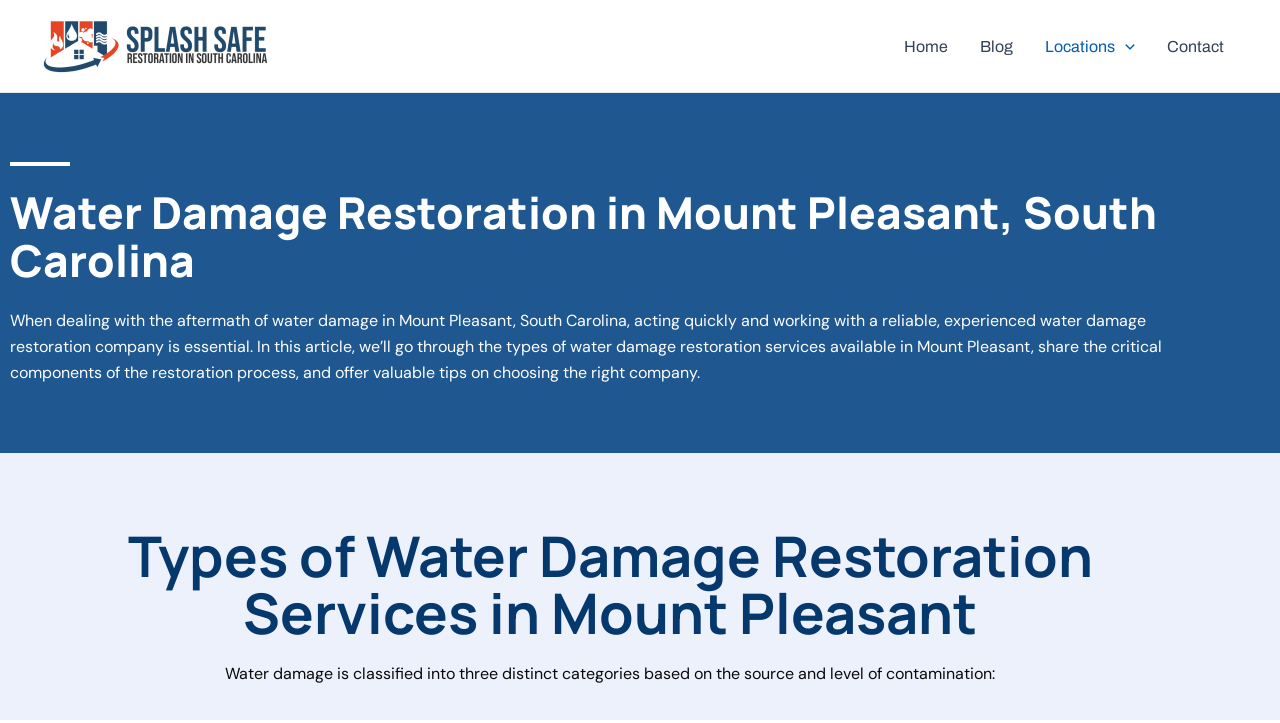

--- FILE ---
content_type: text/css
request_url: https://splashsafeinsc.com/wp-content/uploads/elementor/css/post-13.css?ver=1768302614
body_size: 241
content:
.elementor-kit-13{--e-global-color-primary:#05396D;--e-global-color-secondary:#3D3D3D;--e-global-color-text:#0A0A0A;--e-global-color-accent:#05396D;--e-global-typography-primary-font-family:"Archivo";--e-global-typography-primary-font-weight:600;--e-global-typography-secondary-font-family:"Archivo";--e-global-typography-secondary-font-weight:400;--e-global-typography-text-font-family:"DM Sans";--e-global-typography-text-font-weight:400;--e-global-typography-accent-font-family:"Archivo";--e-global-typography-accent-font-weight:500;color:#000000;font-family:"Archivo", Sans-serif;}.elementor-kit-13 e-page-transition{background-color:#FFBC7D;}.elementor-kit-13 a{font-family:"Archivo", Sans-serif;}.elementor-kit-13 h1{font-family:"Manrope", Sans-serif;}.elementor-kit-13 h2{font-family:"Manrope", Sans-serif;}.elementor-kit-13 h3{font-family:"Manrope", Sans-serif;}.elementor-kit-13 h4{font-family:"Manrope", Sans-serif;font-size:25px;font-weight:900;line-height:45px;}.elementor-kit-13 h5{font-family:"Manrope", Sans-serif;}.elementor-kit-13 h6{font-family:"Archivo", Sans-serif;}.elementor-section.elementor-section-boxed > .elementor-container{max-width:1140px;}.e-con{--container-max-width:1140px;}.elementor-widget:not(:last-child){margin-block-end:20px;}.elementor-element{--widgets-spacing:20px 20px;--widgets-spacing-row:20px;--widgets-spacing-column:20px;}{}h1.entry-title{display:var(--page-title-display);}@media(max-width:1024px){.elementor-section.elementor-section-boxed > .elementor-container{max-width:1024px;}.e-con{--container-max-width:1024px;}}@media(max-width:767px){.elementor-section.elementor-section-boxed > .elementor-container{max-width:767px;}.e-con{--container-max-width:767px;}}

--- FILE ---
content_type: text/css
request_url: https://splashsafeinsc.com/wp-content/cache/background-css/1/splashsafeinsc.com/wp-content/uploads/elementor/css/post-52.css?ver=1768302623&wpr_t=1768697415
body_size: 5939
content:
.elementor-52 .elementor-element.elementor-element-6dd1dbe:not(.elementor-motion-effects-element-type-background), .elementor-52 .elementor-element.elementor-element-6dd1dbe > .elementor-motion-effects-container > .elementor-motion-effects-layer{background-color:#1F5790;}.elementor-52 .elementor-element.elementor-element-6dd1dbe > .elementor-background-overlay{background-color:#1F5790;background-image:var(--wpr-bg-f4d2f4a6-3fe1-4ced-bfe4-0f2d66f1ace4);background-position:center center;background-repeat:no-repeat;background-size:cover;opacity:0.18;transition:background 0.3s, border-radius 0.3s, opacity 0.3s;}.elementor-52 .elementor-element.elementor-element-6dd1dbe > .elementor-container{max-width:1220px;min-height:360px;}.elementor-52 .elementor-element.elementor-element-6dd1dbe{transition:background 0.3s, border 0.3s, border-radius 0.3s, box-shadow 0.3s;}.elementor-widget-divider{--divider-color:var( --e-global-color-secondary );}.elementor-widget-divider .elementor-divider__text{color:var( --e-global-color-secondary );font-family:var( --e-global-typography-secondary-font-family ), Sans-serif;font-weight:var( --e-global-typography-secondary-font-weight );}.elementor-widget-divider.elementor-view-stacked .elementor-icon{background-color:var( --e-global-color-secondary );}.elementor-widget-divider.elementor-view-framed .elementor-icon, .elementor-widget-divider.elementor-view-default .elementor-icon{color:var( --e-global-color-secondary );border-color:var( --e-global-color-secondary );}.elementor-widget-divider.elementor-view-framed .elementor-icon, .elementor-widget-divider.elementor-view-default .elementor-icon svg{fill:var( --e-global-color-secondary );}.elementor-52 .elementor-element.elementor-element-fa5fa66{--divider-border-style:solid;--divider-color:#FFFFFF;--divider-border-width:3.8px;}.elementor-52 .elementor-element.elementor-element-fa5fa66 .elementor-divider-separator{width:5%;}.elementor-52 .elementor-element.elementor-element-fa5fa66 .elementor-divider{padding-block-start:2px;padding-block-end:2px;}.elementor-widget-heading .elementor-heading-title{font-family:var( --e-global-typography-primary-font-family ), Sans-serif;font-weight:var( --e-global-typography-primary-font-weight );color:var( --e-global-color-primary );}.elementor-52 .elementor-element.elementor-element-3b5bc8a7{width:var( --container-widget-width, 105.874% );max-width:105.874%;--container-widget-width:105.874%;--container-widget-flex-grow:0;text-align:start;}.elementor-52 .elementor-element.elementor-element-3b5bc8a7 > .elementor-widget-container{margin:0px 0px 0px 0px;padding:0px 0px 0px 0px;}.elementor-52 .elementor-element.elementor-element-3b5bc8a7 .elementor-heading-title{font-family:"Manrope", Sans-serif;font-size:44px;font-weight:900;line-height:48px;color:#FFFFFF;}.elementor-widget-text-editor{font-family:var( --e-global-typography-text-font-family ), Sans-serif;font-weight:var( --e-global-typography-text-font-weight );color:var( --e-global-color-text );}.elementor-widget-text-editor.elementor-drop-cap-view-stacked .elementor-drop-cap{background-color:var( --e-global-color-primary );}.elementor-widget-text-editor.elementor-drop-cap-view-framed .elementor-drop-cap, .elementor-widget-text-editor.elementor-drop-cap-view-default .elementor-drop-cap{color:var( --e-global-color-primary );border-color:var( --e-global-color-primary );}.elementor-52 .elementor-element.elementor-element-6f2aadae > .elementor-widget-container{margin:2% 0% 0% 0%;}.elementor-52 .elementor-element.elementor-element-6f2aadae{font-family:"DM Sans", Sans-serif;font-weight:400;color:#FFFFFF;}.elementor-52 .elementor-element.elementor-element-5ff34d89:not(.elementor-motion-effects-element-type-background), .elementor-52 .elementor-element.elementor-element-5ff34d89 > .elementor-motion-effects-container > .elementor-motion-effects-layer{background-color:#EDF1FC;}.elementor-52 .elementor-element.elementor-element-5ff34d89 > .elementor-container{max-width:1220px;}.elementor-52 .elementor-element.elementor-element-5ff34d89{transition:background 0.3s, border 0.3s, border-radius 0.3s, box-shadow 0.3s;padding:5% 0% 5% 0%;}.elementor-52 .elementor-element.elementor-element-5ff34d89 > .elementor-background-overlay{transition:background 0.3s, border-radius 0.3s, opacity 0.3s;}.elementor-52 .elementor-element.elementor-element-217862c7{text-align:center;}.elementor-52 .elementor-element.elementor-element-217862c7 .elementor-heading-title{font-family:"Manrope", Sans-serif;font-size:56px;font-weight:700;line-height:57px;color:#05396D;}.elementor-52 .elementor-element.elementor-element-48c9bc31{text-align:center;}.elementor-52 .elementor-element.elementor-element-3a1b2795:not(.elementor-motion-effects-element-type-background) > .elementor-widget-wrap, .elementor-52 .elementor-element.elementor-element-3a1b2795 > .elementor-widget-wrap > .elementor-motion-effects-container > .elementor-motion-effects-layer{background-color:#FFFFFF;}.elementor-52 .elementor-element.elementor-element-3a1b2795 > .elementor-element-populated{transition:background 0.3s, border 0.3s, border-radius 0.3s, box-shadow 0.3s;margin:5% 5% 5% 5%;--e-column-margin-right:5%;--e-column-margin-left:5%;}.elementor-52 .elementor-element.elementor-element-3a1b2795 > .elementor-element-populated > .elementor-background-overlay{transition:background 0.3s, border-radius 0.3s, opacity 0.3s;}.elementor-widget-icon-box.elementor-view-stacked .elementor-icon{background-color:var( --e-global-color-primary );}.elementor-widget-icon-box.elementor-view-framed .elementor-icon, .elementor-widget-icon-box.elementor-view-default .elementor-icon{fill:var( --e-global-color-primary );color:var( --e-global-color-primary );border-color:var( --e-global-color-primary );}.elementor-widget-icon-box .elementor-icon-box-title, .elementor-widget-icon-box .elementor-icon-box-title a{font-family:var( --e-global-typography-primary-font-family ), Sans-serif;font-weight:var( --e-global-typography-primary-font-weight );}.elementor-widget-icon-box .elementor-icon-box-title{color:var( --e-global-color-primary );}.elementor-widget-icon-box:has(:hover) .elementor-icon-box-title,
					 .elementor-widget-icon-box:has(:focus) .elementor-icon-box-title{color:var( --e-global-color-primary );}.elementor-widget-icon-box .elementor-icon-box-description{font-family:var( --e-global-typography-text-font-family ), Sans-serif;font-weight:var( --e-global-typography-text-font-weight );color:var( --e-global-color-text );}.elementor-52 .elementor-element.elementor-element-469da3c2 > .elementor-widget-container{padding:10% 10% 10% 10%;}.elementor-52 .elementor-element.elementor-element-469da3c2 .elementor-icon-box-wrapper{text-align:start;gap:15px;}.elementor-52 .elementor-element.elementor-element-469da3c2 .elementor-icon-box-title{margin-block-end:19px;}.elementor-52 .elementor-element.elementor-element-469da3c2 .elementor-icon-box-title, .elementor-52 .elementor-element.elementor-element-469da3c2 .elementor-icon-box-title a{font-family:"Archivo", Sans-serif;font-size:20px;font-weight:600;}.elementor-52 .elementor-element.elementor-element-15c095e6:not(.elementor-motion-effects-element-type-background) > .elementor-widget-wrap, .elementor-52 .elementor-element.elementor-element-15c095e6 > .elementor-widget-wrap > .elementor-motion-effects-container > .elementor-motion-effects-layer{background-color:#FFFFFF;}.elementor-52 .elementor-element.elementor-element-15c095e6 > .elementor-element-populated{transition:background 0.3s, border 0.3s, border-radius 0.3s, box-shadow 0.3s;margin:5% 5% 5% 5%;--e-column-margin-right:5%;--e-column-margin-left:5%;}.elementor-52 .elementor-element.elementor-element-15c095e6 > .elementor-element-populated > .elementor-background-overlay{transition:background 0.3s, border-radius 0.3s, opacity 0.3s;}.elementor-52 .elementor-element.elementor-element-121d2e87 > .elementor-widget-container{padding:10% 10% 10% 10%;}.elementor-52 .elementor-element.elementor-element-121d2e87 .elementor-icon-box-wrapper{text-align:start;gap:15px;}.elementor-52 .elementor-element.elementor-element-121d2e87 .elementor-icon-box-title{margin-block-end:19px;}.elementor-52 .elementor-element.elementor-element-121d2e87 .elementor-icon-box-title, .elementor-52 .elementor-element.elementor-element-121d2e87 .elementor-icon-box-title a{font-family:"Archivo", Sans-serif;font-size:20px;font-weight:600;}.elementor-52 .elementor-element.elementor-element-374a2899:not(.elementor-motion-effects-element-type-background) > .elementor-widget-wrap, .elementor-52 .elementor-element.elementor-element-374a2899 > .elementor-widget-wrap > .elementor-motion-effects-container > .elementor-motion-effects-layer{background-color:#FFFFFF;}.elementor-52 .elementor-element.elementor-element-374a2899 > .elementor-element-populated{transition:background 0.3s, border 0.3s, border-radius 0.3s, box-shadow 0.3s;margin:5% 5% 5% 5%;--e-column-margin-right:5%;--e-column-margin-left:5%;}.elementor-52 .elementor-element.elementor-element-374a2899 > .elementor-element-populated > .elementor-background-overlay{transition:background 0.3s, border-radius 0.3s, opacity 0.3s;}.elementor-52 .elementor-element.elementor-element-4971c01a > .elementor-widget-container{padding:10% 10% 10% 10%;}.elementor-52 .elementor-element.elementor-element-4971c01a .elementor-icon-box-wrapper{text-align:start;gap:15px;}.elementor-52 .elementor-element.elementor-element-4971c01a .elementor-icon-box-title{margin-block-end:19px;}.elementor-52 .elementor-element.elementor-element-4971c01a .elementor-icon-box-title, .elementor-52 .elementor-element.elementor-element-4971c01a .elementor-icon-box-title a{font-family:"Archivo", Sans-serif;font-size:20px;font-weight:600;}.elementor-52 .elementor-element.elementor-element-563bb78:not(.elementor-motion-effects-element-type-background) > .elementor-widget-wrap, .elementor-52 .elementor-element.elementor-element-563bb78 > .elementor-widget-wrap > .elementor-motion-effects-container > .elementor-motion-effects-layer{background-color:#FFFFFF;}.elementor-52 .elementor-element.elementor-element-563bb78 > .elementor-element-populated{transition:background 0.3s, border 0.3s, border-radius 0.3s, box-shadow 0.3s;margin:5% 5% 5% 5%;--e-column-margin-right:5%;--e-column-margin-left:5%;}.elementor-52 .elementor-element.elementor-element-563bb78 > .elementor-element-populated > .elementor-background-overlay{transition:background 0.3s, border-radius 0.3s, opacity 0.3s;}.elementor-52 .elementor-element.elementor-element-a3a84d1 > .elementor-widget-container{padding:10% 10% 10% 10%;}.elementor-52 .elementor-element.elementor-element-a3a84d1 .elementor-icon-box-wrapper{text-align:start;gap:15px;}.elementor-52 .elementor-element.elementor-element-a3a84d1 .elementor-icon-box-title{margin-block-end:19px;}.elementor-52 .elementor-element.elementor-element-a3a84d1 .elementor-icon-box-title, .elementor-52 .elementor-element.elementor-element-a3a84d1 .elementor-icon-box-title a{font-family:"Archivo", Sans-serif;font-size:20px;font-weight:600;}.elementor-52 .elementor-element.elementor-element-6ca8ff3:not(.elementor-motion-effects-element-type-background) > .elementor-widget-wrap, .elementor-52 .elementor-element.elementor-element-6ca8ff3 > .elementor-widget-wrap > .elementor-motion-effects-container > .elementor-motion-effects-layer{background-color:#FFFFFF;}.elementor-52 .elementor-element.elementor-element-6ca8ff3 > .elementor-element-populated{transition:background 0.3s, border 0.3s, border-radius 0.3s, box-shadow 0.3s;margin:5% 5% 5% 5%;--e-column-margin-right:5%;--e-column-margin-left:5%;}.elementor-52 .elementor-element.elementor-element-6ca8ff3 > .elementor-element-populated > .elementor-background-overlay{transition:background 0.3s, border-radius 0.3s, opacity 0.3s;}.elementor-52 .elementor-element.elementor-element-8d4e6e8 > .elementor-widget-container{padding:10% 10% 10% 10%;}.elementor-52 .elementor-element.elementor-element-8d4e6e8 .elementor-icon-box-wrapper{text-align:start;gap:15px;}.elementor-52 .elementor-element.elementor-element-8d4e6e8 .elementor-icon-box-title{margin-block-end:19px;}.elementor-52 .elementor-element.elementor-element-8d4e6e8 .elementor-icon-box-title, .elementor-52 .elementor-element.elementor-element-8d4e6e8 .elementor-icon-box-title a{font-family:"Archivo", Sans-serif;font-size:20px;font-weight:600;}.elementor-52 .elementor-element.elementor-element-5d57b17:not(.elementor-motion-effects-element-type-background) > .elementor-widget-wrap, .elementor-52 .elementor-element.elementor-element-5d57b17 > .elementor-widget-wrap > .elementor-motion-effects-container > .elementor-motion-effects-layer{background-color:#FFFFFF;}.elementor-52 .elementor-element.elementor-element-5d57b17 > .elementor-element-populated{transition:background 0.3s, border 0.3s, border-radius 0.3s, box-shadow 0.3s;margin:5% 5% 5% 5%;--e-column-margin-right:5%;--e-column-margin-left:5%;}.elementor-52 .elementor-element.elementor-element-5d57b17 > .elementor-element-populated > .elementor-background-overlay{transition:background 0.3s, border-radius 0.3s, opacity 0.3s;}.elementor-52 .elementor-element.elementor-element-69e1937 > .elementor-widget-container{padding:10% 10% 10% 10%;}.elementor-52 .elementor-element.elementor-element-69e1937 .elementor-icon-box-wrapper{text-align:start;gap:15px;}.elementor-52 .elementor-element.elementor-element-69e1937 .elementor-icon-box-title{margin-block-end:19px;}.elementor-52 .elementor-element.elementor-element-69e1937 .elementor-icon-box-title, .elementor-52 .elementor-element.elementor-element-69e1937 .elementor-icon-box-title a{font-family:"Archivo", Sans-serif;font-size:20px;font-weight:600;}.elementor-52 .elementor-element.elementor-element-e417eba:not(.elementor-motion-effects-element-type-background) > .elementor-widget-wrap, .elementor-52 .elementor-element.elementor-element-e417eba > .elementor-widget-wrap > .elementor-motion-effects-container > .elementor-motion-effects-layer{background-color:#FFFFFF;}.elementor-52 .elementor-element.elementor-element-e417eba > .elementor-element-populated{transition:background 0.3s, border 0.3s, border-radius 0.3s, box-shadow 0.3s;margin:5% 5% 5% 5%;--e-column-margin-right:5%;--e-column-margin-left:5%;}.elementor-52 .elementor-element.elementor-element-e417eba > .elementor-element-populated > .elementor-background-overlay{transition:background 0.3s, border-radius 0.3s, opacity 0.3s;}.elementor-52 .elementor-element.elementor-element-00a156e > .elementor-widget-container{padding:10% 10% 10% 10%;}.elementor-52 .elementor-element.elementor-element-00a156e .elementor-icon-box-wrapper{text-align:start;gap:15px;}.elementor-52 .elementor-element.elementor-element-00a156e .elementor-icon-box-title{margin-block-end:19px;}.elementor-52 .elementor-element.elementor-element-00a156e .elementor-icon-box-title, .elementor-52 .elementor-element.elementor-element-00a156e .elementor-icon-box-title a{font-family:"Archivo", Sans-serif;font-size:20px;font-weight:600;}.elementor-52 .elementor-element.elementor-element-2ebc4f9:not(.elementor-motion-effects-element-type-background) > .elementor-widget-wrap, .elementor-52 .elementor-element.elementor-element-2ebc4f9 > .elementor-widget-wrap > .elementor-motion-effects-container > .elementor-motion-effects-layer{background-color:#FFFFFF;}.elementor-52 .elementor-element.elementor-element-2ebc4f9 > .elementor-element-populated{transition:background 0.3s, border 0.3s, border-radius 0.3s, box-shadow 0.3s;margin:5% 5% 5% 5%;--e-column-margin-right:5%;--e-column-margin-left:5%;}.elementor-52 .elementor-element.elementor-element-2ebc4f9 > .elementor-element-populated > .elementor-background-overlay{transition:background 0.3s, border-radius 0.3s, opacity 0.3s;}.elementor-52 .elementor-element.elementor-element-7786c8b > .elementor-widget-container{padding:10% 10% 10% 10%;}.elementor-52 .elementor-element.elementor-element-7786c8b .elementor-icon-box-wrapper{text-align:start;gap:15px;}.elementor-52 .elementor-element.elementor-element-7786c8b .elementor-icon-box-title{margin-block-end:19px;}.elementor-52 .elementor-element.elementor-element-7786c8b .elementor-icon-box-title, .elementor-52 .elementor-element.elementor-element-7786c8b .elementor-icon-box-title a{font-family:"Archivo", Sans-serif;font-size:20px;font-weight:600;}.elementor-52 .elementor-element.elementor-element-313d4050 > .elementor-container{max-width:1220px;}.elementor-52 .elementor-element.elementor-element-313d4050{margin-top:5%;margin-bottom:5%;padding:3% 0% 3% 0%;}.elementor-bc-flex-widget .elementor-52 .elementor-element.elementor-element-5c2c9754.elementor-column .elementor-widget-wrap{align-items:center;}.elementor-52 .elementor-element.elementor-element-5c2c9754.elementor-column.elementor-element[data-element_type="column"] > .elementor-widget-wrap.elementor-element-populated{align-content:center;align-items:center;}.elementor-52 .elementor-element.elementor-element-267676ad{text-align:center;}.elementor-52 .elementor-element.elementor-element-267676ad .elementor-heading-title{font-family:"Manrope", Sans-serif;font-size:56px;font-weight:700;line-height:57px;color:#05396D;}.elementor-52 .elementor-element.elementor-element-ce2e675 .elementor-icon-box-wrapper{text-align:start;gap:25px;}.elementor-52 .elementor-element.elementor-element-ce2e675 .elementor-icon-box-title{margin-block-end:17px;color:#002447;}.elementor-52 .elementor-element.elementor-element-ce2e675.elementor-view-stacked .elementor-icon{background-color:#155392;}.elementor-52 .elementor-element.elementor-element-ce2e675.elementor-view-framed .elementor-icon, .elementor-52 .elementor-element.elementor-element-ce2e675.elementor-view-default .elementor-icon{fill:#155392;color:#155392;border-color:#155392;}.elementor-52 .elementor-element.elementor-element-ce2e675.elementor-view-stacked:has(:hover) .elementor-icon,
					 .elementor-52 .elementor-element.elementor-element-ce2e675.elementor-view-stacked:has(:focus) .elementor-icon{background-color:#155392;fill:#FFFFFF;color:#FFFFFF;}.elementor-52 .elementor-element.elementor-element-ce2e675.elementor-view-framed:has(:hover) .elementor-icon,
					 .elementor-52 .elementor-element.elementor-element-ce2e675.elementor-view-default:has(:hover) .elementor-icon,
					 .elementor-52 .elementor-element.elementor-element-ce2e675.elementor-view-framed:has(:focus) .elementor-icon,
					 .elementor-52 .elementor-element.elementor-element-ce2e675.elementor-view-default:has(:focus) .elementor-icon{fill:#155392;color:#155392;border-color:#155392;}.elementor-52 .elementor-element.elementor-element-ce2e675.elementor-view-framed:has(:hover) .elementor-icon,
					 .elementor-52 .elementor-element.elementor-element-ce2e675.elementor-view-framed:has(:focus) .elementor-icon{background-color:#FFFFFF;}.elementor-52 .elementor-element.elementor-element-ce2e675 .elementor-icon{font-size:21px;padding:20px;border-radius:5px 5px 5px 5px;}.elementor-52 .elementor-element.elementor-element-ce2e675 .elementor-icon-box-title, .elementor-52 .elementor-element.elementor-element-ce2e675 .elementor-icon-box-title a{font-family:"Manrope", Sans-serif;font-size:20px;font-weight:700;letter-spacing:-0.7px;}.elementor-52 .elementor-element.elementor-element-ce2e675 .elementor-icon-box-description{font-family:"DM Sans", Sans-serif;font-weight:400;line-height:23px;color:#464646;}.elementor-52 .elementor-element.elementor-element-3ccd0967 .elementor-icon-box-wrapper{text-align:start;gap:25px;}.elementor-52 .elementor-element.elementor-element-3ccd0967 .elementor-icon-box-title{margin-block-end:17px;color:#002447;}.elementor-52 .elementor-element.elementor-element-3ccd0967.elementor-view-stacked .elementor-icon{background-color:#155392;}.elementor-52 .elementor-element.elementor-element-3ccd0967.elementor-view-framed .elementor-icon, .elementor-52 .elementor-element.elementor-element-3ccd0967.elementor-view-default .elementor-icon{fill:#155392;color:#155392;border-color:#155392;}.elementor-52 .elementor-element.elementor-element-3ccd0967.elementor-view-stacked:has(:hover) .elementor-icon,
					 .elementor-52 .elementor-element.elementor-element-3ccd0967.elementor-view-stacked:has(:focus) .elementor-icon{background-color:#155392;fill:#FFFFFF;color:#FFFFFF;}.elementor-52 .elementor-element.elementor-element-3ccd0967.elementor-view-framed:has(:hover) .elementor-icon,
					 .elementor-52 .elementor-element.elementor-element-3ccd0967.elementor-view-default:has(:hover) .elementor-icon,
					 .elementor-52 .elementor-element.elementor-element-3ccd0967.elementor-view-framed:has(:focus) .elementor-icon,
					 .elementor-52 .elementor-element.elementor-element-3ccd0967.elementor-view-default:has(:focus) .elementor-icon{fill:#155392;color:#155392;border-color:#155392;}.elementor-52 .elementor-element.elementor-element-3ccd0967.elementor-view-framed:has(:hover) .elementor-icon,
					 .elementor-52 .elementor-element.elementor-element-3ccd0967.elementor-view-framed:has(:focus) .elementor-icon{background-color:#FFFFFF;}.elementor-52 .elementor-element.elementor-element-3ccd0967 .elementor-icon{font-size:21px;padding:20px;border-radius:5px 5px 5px 5px;}.elementor-52 .elementor-element.elementor-element-3ccd0967 .elementor-icon-box-title, .elementor-52 .elementor-element.elementor-element-3ccd0967 .elementor-icon-box-title a{font-family:"Manrope", Sans-serif;font-size:20px;font-weight:700;letter-spacing:-0.7px;}.elementor-52 .elementor-element.elementor-element-3ccd0967 .elementor-icon-box-description{font-family:"DM Sans", Sans-serif;font-weight:400;line-height:23px;color:#464646;}.elementor-52 .elementor-element.elementor-element-73ae6f87 .elementor-icon-box-wrapper{text-align:start;gap:25px;}.elementor-52 .elementor-element.elementor-element-73ae6f87 .elementor-icon-box-title{margin-block-end:17px;color:#002447;}.elementor-52 .elementor-element.elementor-element-73ae6f87.elementor-view-stacked .elementor-icon{background-color:#155392;}.elementor-52 .elementor-element.elementor-element-73ae6f87.elementor-view-framed .elementor-icon, .elementor-52 .elementor-element.elementor-element-73ae6f87.elementor-view-default .elementor-icon{fill:#155392;color:#155392;border-color:#155392;}.elementor-52 .elementor-element.elementor-element-73ae6f87.elementor-view-stacked:has(:hover) .elementor-icon,
					 .elementor-52 .elementor-element.elementor-element-73ae6f87.elementor-view-stacked:has(:focus) .elementor-icon{background-color:#155392;fill:#FFFFFF;color:#FFFFFF;}.elementor-52 .elementor-element.elementor-element-73ae6f87.elementor-view-framed:has(:hover) .elementor-icon,
					 .elementor-52 .elementor-element.elementor-element-73ae6f87.elementor-view-default:has(:hover) .elementor-icon,
					 .elementor-52 .elementor-element.elementor-element-73ae6f87.elementor-view-framed:has(:focus) .elementor-icon,
					 .elementor-52 .elementor-element.elementor-element-73ae6f87.elementor-view-default:has(:focus) .elementor-icon{fill:#155392;color:#155392;border-color:#155392;}.elementor-52 .elementor-element.elementor-element-73ae6f87.elementor-view-framed:has(:hover) .elementor-icon,
					 .elementor-52 .elementor-element.elementor-element-73ae6f87.elementor-view-framed:has(:focus) .elementor-icon{background-color:#FFFFFF;}.elementor-52 .elementor-element.elementor-element-73ae6f87 .elementor-icon{font-size:21px;padding:20px;border-radius:5px 5px 5px 5px;}.elementor-52 .elementor-element.elementor-element-73ae6f87 .elementor-icon-box-title, .elementor-52 .elementor-element.elementor-element-73ae6f87 .elementor-icon-box-title a{font-family:"Manrope", Sans-serif;font-size:20px;font-weight:700;letter-spacing:-0.7px;}.elementor-52 .elementor-element.elementor-element-73ae6f87 .elementor-icon-box-description{font-family:"DM Sans", Sans-serif;font-weight:400;line-height:23px;color:#464646;}.elementor-52 .elementor-element.elementor-element-bd3e075 .elementor-icon-box-wrapper{text-align:start;gap:25px;}.elementor-52 .elementor-element.elementor-element-bd3e075 .elementor-icon-box-title{margin-block-end:17px;color:#002447;}.elementor-52 .elementor-element.elementor-element-bd3e075.elementor-view-stacked .elementor-icon{background-color:#155392;}.elementor-52 .elementor-element.elementor-element-bd3e075.elementor-view-framed .elementor-icon, .elementor-52 .elementor-element.elementor-element-bd3e075.elementor-view-default .elementor-icon{fill:#155392;color:#155392;border-color:#155392;}.elementor-52 .elementor-element.elementor-element-bd3e075.elementor-view-stacked:has(:hover) .elementor-icon,
					 .elementor-52 .elementor-element.elementor-element-bd3e075.elementor-view-stacked:has(:focus) .elementor-icon{background-color:#155392;fill:#FFFFFF;color:#FFFFFF;}.elementor-52 .elementor-element.elementor-element-bd3e075.elementor-view-framed:has(:hover) .elementor-icon,
					 .elementor-52 .elementor-element.elementor-element-bd3e075.elementor-view-default:has(:hover) .elementor-icon,
					 .elementor-52 .elementor-element.elementor-element-bd3e075.elementor-view-framed:has(:focus) .elementor-icon,
					 .elementor-52 .elementor-element.elementor-element-bd3e075.elementor-view-default:has(:focus) .elementor-icon{fill:#155392;color:#155392;border-color:#155392;}.elementor-52 .elementor-element.elementor-element-bd3e075.elementor-view-framed:has(:hover) .elementor-icon,
					 .elementor-52 .elementor-element.elementor-element-bd3e075.elementor-view-framed:has(:focus) .elementor-icon{background-color:#FFFFFF;}.elementor-52 .elementor-element.elementor-element-bd3e075 .elementor-icon{font-size:21px;padding:20px;border-radius:5px 5px 5px 5px;}.elementor-52 .elementor-element.elementor-element-bd3e075 .elementor-icon-box-title, .elementor-52 .elementor-element.elementor-element-bd3e075 .elementor-icon-box-title a{font-family:"Manrope", Sans-serif;font-size:20px;font-weight:700;letter-spacing:-0.7px;}.elementor-52 .elementor-element.elementor-element-bd3e075 .elementor-icon-box-description{font-family:"DM Sans", Sans-serif;font-weight:400;line-height:23px;color:#464646;}.elementor-52 .elementor-element.elementor-element-d4f11e7 > .elementor-container{max-width:1220px;}.elementor-52 .elementor-element.elementor-element-d4f11e7{padding:5% 0% 0% 0%;}.elementor-52 .elementor-element.elementor-element-1a1a37d6:not(.elementor-motion-effects-element-type-background) > .elementor-widget-wrap, .elementor-52 .elementor-element.elementor-element-1a1a37d6 > .elementor-widget-wrap > .elementor-motion-effects-container > .elementor-motion-effects-layer{background-color:transparent;background-image:linear-gradient(180deg, #FFFFFF00 0%, #05396D 100%);}.elementor-bc-flex-widget .elementor-52 .elementor-element.elementor-element-1a1a37d6.elementor-column .elementor-widget-wrap{align-items:center;}.elementor-52 .elementor-element.elementor-element-1a1a37d6.elementor-column.elementor-element[data-element_type="column"] > .elementor-widget-wrap.elementor-element-populated{align-content:center;align-items:center;}.elementor-52 .elementor-element.elementor-element-1a1a37d6 > .elementor-element-populated{transition:background 0.3s, border 0.3s, border-radius 0.3s, box-shadow 0.3s;margin:0% 0% 0% 25%;--e-column-margin-right:0%;--e-column-margin-left:25%;padding:0% 0% 0% 0%;}.elementor-52 .elementor-element.elementor-element-1a1a37d6 > .elementor-element-populated > .elementor-background-overlay{transition:background 0.3s, border-radius 0.3s, opacity 0.3s;}.elementor-widget-image .widget-image-caption{color:var( --e-global-color-text );font-family:var( --e-global-typography-text-font-family ), Sans-serif;font-weight:var( --e-global-typography-text-font-weight );}.elementor-52 .elementor-element.elementor-element-428d5510 > .elementor-widget-container{margin:0% 0% 0% -23%;}.elementor-52 .elementor-element.elementor-element-148f8021 > .elementor-element-populated{padding:0% 0% 0% 5%;}.elementor-52 .elementor-element.elementor-element-3680f351 .elementor-heading-title{font-family:"Manrope", Sans-serif;font-size:50px;font-weight:700;line-height:57px;color:#05396D;}.elementor-52 .elementor-element.elementor-element-72d02134 .elementor-icon-box-wrapper{text-align:start;gap:25px;}.elementor-52 .elementor-element.elementor-element-72d02134 .elementor-icon-box-title{margin-block-end:17px;color:#002447;}.elementor-52 .elementor-element.elementor-element-72d02134.elementor-view-stacked .elementor-icon{background-color:#155392;}.elementor-52 .elementor-element.elementor-element-72d02134.elementor-view-framed .elementor-icon, .elementor-52 .elementor-element.elementor-element-72d02134.elementor-view-default .elementor-icon{fill:#155392;color:#155392;border-color:#155392;}.elementor-52 .elementor-element.elementor-element-72d02134.elementor-view-stacked:has(:hover) .elementor-icon,
					 .elementor-52 .elementor-element.elementor-element-72d02134.elementor-view-stacked:has(:focus) .elementor-icon{background-color:#155392;fill:#FFFFFF;color:#FFFFFF;}.elementor-52 .elementor-element.elementor-element-72d02134.elementor-view-framed:has(:hover) .elementor-icon,
					 .elementor-52 .elementor-element.elementor-element-72d02134.elementor-view-default:has(:hover) .elementor-icon,
					 .elementor-52 .elementor-element.elementor-element-72d02134.elementor-view-framed:has(:focus) .elementor-icon,
					 .elementor-52 .elementor-element.elementor-element-72d02134.elementor-view-default:has(:focus) .elementor-icon{fill:#155392;color:#155392;border-color:#155392;}.elementor-52 .elementor-element.elementor-element-72d02134.elementor-view-framed:has(:hover) .elementor-icon,
					 .elementor-52 .elementor-element.elementor-element-72d02134.elementor-view-framed:has(:focus) .elementor-icon{background-color:#FFFFFF;}.elementor-52 .elementor-element.elementor-element-72d02134 .elementor-icon{font-size:21px;padding:20px;border-radius:5px 5px 5px 5px;}.elementor-52 .elementor-element.elementor-element-72d02134 .elementor-icon-box-title, .elementor-52 .elementor-element.elementor-element-72d02134 .elementor-icon-box-title a{font-family:"Manrope", Sans-serif;font-size:20px;font-weight:700;letter-spacing:-0.7px;}.elementor-52 .elementor-element.elementor-element-72d02134 .elementor-icon-box-description{font-family:"DM Sans", Sans-serif;font-weight:400;line-height:23px;color:#464646;}.elementor-52 .elementor-element.elementor-element-11c7e416 .elementor-icon-box-wrapper{text-align:start;gap:25px;}.elementor-52 .elementor-element.elementor-element-11c7e416 .elementor-icon-box-title{margin-block-end:17px;color:#002447;}.elementor-52 .elementor-element.elementor-element-11c7e416.elementor-view-stacked .elementor-icon{background-color:#155392;}.elementor-52 .elementor-element.elementor-element-11c7e416.elementor-view-framed .elementor-icon, .elementor-52 .elementor-element.elementor-element-11c7e416.elementor-view-default .elementor-icon{fill:#155392;color:#155392;border-color:#155392;}.elementor-52 .elementor-element.elementor-element-11c7e416.elementor-view-stacked:has(:hover) .elementor-icon,
					 .elementor-52 .elementor-element.elementor-element-11c7e416.elementor-view-stacked:has(:focus) .elementor-icon{background-color:#155392;fill:#FFFFFF;color:#FFFFFF;}.elementor-52 .elementor-element.elementor-element-11c7e416.elementor-view-framed:has(:hover) .elementor-icon,
					 .elementor-52 .elementor-element.elementor-element-11c7e416.elementor-view-default:has(:hover) .elementor-icon,
					 .elementor-52 .elementor-element.elementor-element-11c7e416.elementor-view-framed:has(:focus) .elementor-icon,
					 .elementor-52 .elementor-element.elementor-element-11c7e416.elementor-view-default:has(:focus) .elementor-icon{fill:#155392;color:#155392;border-color:#155392;}.elementor-52 .elementor-element.elementor-element-11c7e416.elementor-view-framed:has(:hover) .elementor-icon,
					 .elementor-52 .elementor-element.elementor-element-11c7e416.elementor-view-framed:has(:focus) .elementor-icon{background-color:#FFFFFF;}.elementor-52 .elementor-element.elementor-element-11c7e416 .elementor-icon{font-size:21px;padding:20px;border-radius:5px 5px 5px 5px;}.elementor-52 .elementor-element.elementor-element-11c7e416 .elementor-icon-box-title, .elementor-52 .elementor-element.elementor-element-11c7e416 .elementor-icon-box-title a{font-family:"Manrope", Sans-serif;font-size:20px;font-weight:700;letter-spacing:-0.7px;}.elementor-52 .elementor-element.elementor-element-11c7e416 .elementor-icon-box-description{font-family:"DM Sans", Sans-serif;font-weight:400;line-height:23px;color:#464646;}.elementor-52 .elementor-element.elementor-element-1aeff71f .elementor-icon-box-wrapper{text-align:start;gap:25px;}.elementor-52 .elementor-element.elementor-element-1aeff71f .elementor-icon-box-title{margin-block-end:17px;color:#002447;}.elementor-52 .elementor-element.elementor-element-1aeff71f.elementor-view-stacked .elementor-icon{background-color:#155392;}.elementor-52 .elementor-element.elementor-element-1aeff71f.elementor-view-framed .elementor-icon, .elementor-52 .elementor-element.elementor-element-1aeff71f.elementor-view-default .elementor-icon{fill:#155392;color:#155392;border-color:#155392;}.elementor-52 .elementor-element.elementor-element-1aeff71f.elementor-view-stacked:has(:hover) .elementor-icon,
					 .elementor-52 .elementor-element.elementor-element-1aeff71f.elementor-view-stacked:has(:focus) .elementor-icon{background-color:#155392;fill:#FFFFFF;color:#FFFFFF;}.elementor-52 .elementor-element.elementor-element-1aeff71f.elementor-view-framed:has(:hover) .elementor-icon,
					 .elementor-52 .elementor-element.elementor-element-1aeff71f.elementor-view-default:has(:hover) .elementor-icon,
					 .elementor-52 .elementor-element.elementor-element-1aeff71f.elementor-view-framed:has(:focus) .elementor-icon,
					 .elementor-52 .elementor-element.elementor-element-1aeff71f.elementor-view-default:has(:focus) .elementor-icon{fill:#155392;color:#155392;border-color:#155392;}.elementor-52 .elementor-element.elementor-element-1aeff71f.elementor-view-framed:has(:hover) .elementor-icon,
					 .elementor-52 .elementor-element.elementor-element-1aeff71f.elementor-view-framed:has(:focus) .elementor-icon{background-color:#FFFFFF;}.elementor-52 .elementor-element.elementor-element-1aeff71f .elementor-icon{font-size:21px;padding:20px;border-radius:5px 5px 5px 5px;}.elementor-52 .elementor-element.elementor-element-1aeff71f .elementor-icon-box-title, .elementor-52 .elementor-element.elementor-element-1aeff71f .elementor-icon-box-title a{font-family:"Manrope", Sans-serif;font-size:20px;font-weight:700;letter-spacing:-0.7px;}.elementor-52 .elementor-element.elementor-element-1aeff71f .elementor-icon-box-description{font-family:"DM Sans", Sans-serif;font-weight:400;line-height:23px;color:#464646;}.elementor-52 .elementor-element.elementor-element-77499684 .elementor-icon-box-wrapper{text-align:start;gap:25px;}.elementor-52 .elementor-element.elementor-element-77499684 .elementor-icon-box-title{margin-block-end:17px;color:#002447;}.elementor-52 .elementor-element.elementor-element-77499684.elementor-view-stacked .elementor-icon{background-color:#155392;}.elementor-52 .elementor-element.elementor-element-77499684.elementor-view-framed .elementor-icon, .elementor-52 .elementor-element.elementor-element-77499684.elementor-view-default .elementor-icon{fill:#155392;color:#155392;border-color:#155392;}.elementor-52 .elementor-element.elementor-element-77499684.elementor-view-stacked:has(:hover) .elementor-icon,
					 .elementor-52 .elementor-element.elementor-element-77499684.elementor-view-stacked:has(:focus) .elementor-icon{background-color:#155392;fill:#FFFFFF;color:#FFFFFF;}.elementor-52 .elementor-element.elementor-element-77499684.elementor-view-framed:has(:hover) .elementor-icon,
					 .elementor-52 .elementor-element.elementor-element-77499684.elementor-view-default:has(:hover) .elementor-icon,
					 .elementor-52 .elementor-element.elementor-element-77499684.elementor-view-framed:has(:focus) .elementor-icon,
					 .elementor-52 .elementor-element.elementor-element-77499684.elementor-view-default:has(:focus) .elementor-icon{fill:#155392;color:#155392;border-color:#155392;}.elementor-52 .elementor-element.elementor-element-77499684.elementor-view-framed:has(:hover) .elementor-icon,
					 .elementor-52 .elementor-element.elementor-element-77499684.elementor-view-framed:has(:focus) .elementor-icon{background-color:#FFFFFF;}.elementor-52 .elementor-element.elementor-element-77499684 .elementor-icon{font-size:21px;padding:20px;border-radius:5px 5px 5px 5px;}.elementor-52 .elementor-element.elementor-element-77499684 .elementor-icon-box-title, .elementor-52 .elementor-element.elementor-element-77499684 .elementor-icon-box-title a{font-family:"Manrope", Sans-serif;font-size:20px;font-weight:700;letter-spacing:-0.7px;}.elementor-52 .elementor-element.elementor-element-77499684 .elementor-icon-box-description{font-family:"DM Sans", Sans-serif;font-weight:400;line-height:23px;color:#464646;}.elementor-52 .elementor-element.elementor-element-277b9ee:not(.elementor-motion-effects-element-type-background), .elementor-52 .elementor-element.elementor-element-277b9ee > .elementor-motion-effects-container > .elementor-motion-effects-layer{background-color:#193954;}.elementor-52 .elementor-element.elementor-element-277b9ee > .elementor-container{max-width:1220px;}.elementor-52 .elementor-element.elementor-element-277b9ee{transition:background 0.3s, border 0.3s, border-radius 0.3s, box-shadow 0.3s;padding:5% 0% 0% 0%;}.elementor-52 .elementor-element.elementor-element-277b9ee > .elementor-background-overlay{transition:background 0.3s, border-radius 0.3s, opacity 0.3s;}.elementor-bc-flex-widget .elementor-52 .elementor-element.elementor-element-6c329b8e.elementor-column .elementor-widget-wrap{align-items:center;}.elementor-52 .elementor-element.elementor-element-6c329b8e.elementor-column.elementor-element[data-element_type="column"] > .elementor-widget-wrap.elementor-element-populated{align-content:center;align-items:center;}.elementor-52 .elementor-element.elementor-element-6c329b8e > .elementor-element-populated{padding:0% 0% 7% 0%;}.elementor-52 .elementor-element.elementor-element-648f58e .elementor-heading-title{font-family:"Manrope", Sans-serif;font-size:56px;font-weight:700;line-height:57px;color:#FFFFFF;}.elementor-52 .elementor-element.elementor-element-19e87a81 .elementor-icon-box-wrapper{align-items:start;text-align:start;gap:15px;}.elementor-52 .elementor-element.elementor-element-19e87a81.elementor-view-stacked .elementor-icon{background-color:#155392;}.elementor-52 .elementor-element.elementor-element-19e87a81.elementor-view-framed .elementor-icon, .elementor-52 .elementor-element.elementor-element-19e87a81.elementor-view-default .elementor-icon{fill:#155392;color:#155392;border-color:#155392;}.elementor-52 .elementor-element.elementor-element-19e87a81 .elementor-icon{font-size:26px;}.elementor-52 .elementor-element.elementor-element-19e87a81 .elementor-icon-box-title{color:#FFFFFF;}.elementor-52 .elementor-element.elementor-element-19e87a81 .elementor-icon-box-description{color:#FFFFFF;}.elementor-52 .elementor-element.elementor-element-7921a94c .elementor-icon-box-wrapper{align-items:start;text-align:start;gap:15px;}.elementor-52 .elementor-element.elementor-element-7921a94c.elementor-view-stacked .elementor-icon{background-color:#155392;}.elementor-52 .elementor-element.elementor-element-7921a94c.elementor-view-framed .elementor-icon, .elementor-52 .elementor-element.elementor-element-7921a94c.elementor-view-default .elementor-icon{fill:#155392;color:#155392;border-color:#155392;}.elementor-52 .elementor-element.elementor-element-7921a94c .elementor-icon{font-size:26px;}.elementor-52 .elementor-element.elementor-element-7921a94c .elementor-icon-box-title{color:#FFFFFF;}.elementor-52 .elementor-element.elementor-element-7921a94c .elementor-icon-box-description{color:#FFFFFF;}.elementor-52 .elementor-element.elementor-element-3435f738 .elementor-icon-box-wrapper{align-items:start;text-align:start;gap:15px;}.elementor-52 .elementor-element.elementor-element-3435f738.elementor-view-stacked .elementor-icon{background-color:#155392;}.elementor-52 .elementor-element.elementor-element-3435f738.elementor-view-framed .elementor-icon, .elementor-52 .elementor-element.elementor-element-3435f738.elementor-view-default .elementor-icon{fill:#155392;color:#155392;border-color:#155392;}.elementor-52 .elementor-element.elementor-element-3435f738 .elementor-icon{font-size:26px;}.elementor-52 .elementor-element.elementor-element-3435f738 .elementor-icon-box-title{color:#FFFFFF;}.elementor-52 .elementor-element.elementor-element-3435f738 .elementor-icon-box-description{color:#FFFFFF;}.elementor-52 .elementor-element.elementor-element-e253ae2 .elementor-icon-box-wrapper{align-items:start;text-align:start;gap:15px;}.elementor-52 .elementor-element.elementor-element-e253ae2.elementor-view-stacked .elementor-icon{background-color:#155392;}.elementor-52 .elementor-element.elementor-element-e253ae2.elementor-view-framed .elementor-icon, .elementor-52 .elementor-element.elementor-element-e253ae2.elementor-view-default .elementor-icon{fill:#155392;color:#155392;border-color:#155392;}.elementor-52 .elementor-element.elementor-element-e253ae2 .elementor-icon{font-size:26px;}.elementor-52 .elementor-element.elementor-element-e253ae2 .elementor-icon-box-title{color:#FFFFFF;}.elementor-52 .elementor-element.elementor-element-e253ae2 .elementor-icon-box-description{color:#FFFFFF;}.elementor-52 .elementor-element.elementor-element-374f875 .elementor-icon-box-wrapper{align-items:start;text-align:start;gap:15px;}.elementor-52 .elementor-element.elementor-element-374f875.elementor-view-stacked .elementor-icon{background-color:#155392;}.elementor-52 .elementor-element.elementor-element-374f875.elementor-view-framed .elementor-icon, .elementor-52 .elementor-element.elementor-element-374f875.elementor-view-default .elementor-icon{fill:#155392;color:#155392;border-color:#155392;}.elementor-52 .elementor-element.elementor-element-374f875 .elementor-icon{font-size:26px;}.elementor-52 .elementor-element.elementor-element-374f875 .elementor-icon-box-title{color:#FFFFFF;}.elementor-52 .elementor-element.elementor-element-374f875 .elementor-icon-box-description{color:#FFFFFF;}.elementor-52 .elementor-element.elementor-element-6d9025a3:not(.elementor-motion-effects-element-type-background) > .elementor-widget-wrap, .elementor-52 .elementor-element.elementor-element-6d9025a3 > .elementor-widget-wrap > .elementor-motion-effects-container > .elementor-motion-effects-layer{background-color:transparent;background-image:linear-gradient(180deg, #FFFFFF00 0%, #1F5790 100%);}.elementor-bc-flex-widget .elementor-52 .elementor-element.elementor-element-6d9025a3.elementor-column .elementor-widget-wrap{align-items:flex-end;}.elementor-52 .elementor-element.elementor-element-6d9025a3.elementor-column.elementor-element[data-element_type="column"] > .elementor-widget-wrap.elementor-element-populated{align-content:flex-end;align-items:flex-end;}.elementor-52 .elementor-element.elementor-element-6d9025a3 > .elementor-element-populated{transition:background 0.3s, border 0.3s, border-radius 0.3s, box-shadow 0.3s;margin:0% 0% 0% 33%;--e-column-margin-right:0%;--e-column-margin-left:33%;padding:0% 0% 0% 0%;}.elementor-52 .elementor-element.elementor-element-6d9025a3 > .elementor-element-populated > .elementor-background-overlay{transition:background 0.3s, border-radius 0.3s, opacity 0.3s;}.elementor-52 .elementor-element.elementor-element-2647ebee > .elementor-widget-container{margin:0% 0% 0% -49%;}.elementor-52 .elementor-element.elementor-element-7c7e41a2 > .elementor-container{max-width:1220px;}.elementor-52 .elementor-element.elementor-element-7c7e41a2{padding:05% 0% 0% 0%;}.elementor-bc-flex-widget .elementor-52 .elementor-element.elementor-element-4735d8de.elementor-column .elementor-widget-wrap{align-items:center;}.elementor-52 .elementor-element.elementor-element-4735d8de.elementor-column.elementor-element[data-element_type="column"] > .elementor-widget-wrap.elementor-element-populated{align-content:center;align-items:center;}.elementor-52 .elementor-element.elementor-element-56ec67b5 .elementor-heading-title{font-family:"Manrope", Sans-serif;font-size:33px;font-weight:900;color:#022441;}.elementor-bc-flex-widget .elementor-52 .elementor-element.elementor-element-1893db00.elementor-column .elementor-widget-wrap{align-items:center;}.elementor-52 .elementor-element.elementor-element-1893db00.elementor-column.elementor-element[data-element_type="column"] > .elementor-widget-wrap.elementor-element-populated{align-content:center;align-items:center;}.elementor-52 .elementor-element.elementor-element-2c079d41 > .elementor-container{max-width:1220px;}.elementor-52 .elementor-element.elementor-element-2c079d41{margin-top:0px;margin-bottom:0px;padding:0px 0px 0px 0px;}.elementor-52 .elementor-element.elementor-element-33020648 > .elementor-element-populated{margin:0px 0px 0px 0px;--e-column-margin-right:0px;--e-column-margin-left:0px;padding:0px 0px 0px 0px;}.elementor-52 .elementor-element.elementor-element-306f6bf3{--divider-border-style:solid;--divider-color:#B8B8B8;--divider-border-width:1px;}.elementor-52 .elementor-element.elementor-element-306f6bf3 .elementor-divider-separator{width:100%;}.elementor-52 .elementor-element.elementor-element-306f6bf3 .elementor-divider{padding-block-start:15px;padding-block-end:15px;}.elementor-52 .elementor-element.elementor-element-bfcfd5 > .elementor-container{max-width:1220px;}.elementor-52 .elementor-element.elementor-element-bfcfd5{padding:0% 0% 5% 0%;}.elementor-52 .elementor-element.elementor-element-18e4238 > .elementor-element-populated{transition:background 0.3s, border 0.3s, border-radius 0.3s, box-shadow 0.3s;padding:0% 5% 0% 0%;}.elementor-52 .elementor-element.elementor-element-18e4238 > .elementor-element-populated > .elementor-background-overlay{transition:background 0.3s, border-radius 0.3s, opacity 0.3s;}.elementor-52 .elementor-element.elementor-element-1964d22c .elementor-heading-title{font-family:"Manrope", Sans-serif;font-size:26px;font-weight:900;line-height:29px;color:#022441;}.elementor-widget-icon-list .elementor-icon-list-item:not(:last-child):after{border-color:var( --e-global-color-text );}.elementor-widget-icon-list .elementor-icon-list-icon i{color:var( --e-global-color-primary );}.elementor-widget-icon-list .elementor-icon-list-icon svg{fill:var( --e-global-color-primary );}.elementor-widget-icon-list .elementor-icon-list-item > .elementor-icon-list-text, .elementor-widget-icon-list .elementor-icon-list-item > a{font-family:var( --e-global-typography-text-font-family ), Sans-serif;font-weight:var( --e-global-typography-text-font-weight );}.elementor-widget-icon-list .elementor-icon-list-text{color:var( --e-global-color-secondary );}.elementor-52 .elementor-element.elementor-element-d7d8d48 .elementor-icon-list-items:not(.elementor-inline-items) .elementor-icon-list-item:not(:last-child){padding-block-end:calc(6px/2);}.elementor-52 .elementor-element.elementor-element-d7d8d48 .elementor-icon-list-items:not(.elementor-inline-items) .elementor-icon-list-item:not(:first-child){margin-block-start:calc(6px/2);}.elementor-52 .elementor-element.elementor-element-d7d8d48 .elementor-icon-list-items.elementor-inline-items .elementor-icon-list-item{margin-inline:calc(6px/2);}.elementor-52 .elementor-element.elementor-element-d7d8d48 .elementor-icon-list-items.elementor-inline-items{margin-inline:calc(-6px/2);}.elementor-52 .elementor-element.elementor-element-d7d8d48 .elementor-icon-list-items.elementor-inline-items .elementor-icon-list-item:after{inset-inline-end:calc(-6px/2);}.elementor-52 .elementor-element.elementor-element-d7d8d48 .elementor-icon-list-icon i{transition:color 0.3s;}.elementor-52 .elementor-element.elementor-element-d7d8d48 .elementor-icon-list-icon svg{transition:fill 0.3s;}.elementor-52 .elementor-element.elementor-element-d7d8d48{--e-icon-list-icon-size:23px;--icon-vertical-offset:0px;}.elementor-52 .elementor-element.elementor-element-d7d8d48 .elementor-icon-list-icon{padding-inline-end:5px;}.elementor-52 .elementor-element.elementor-element-d7d8d48 .elementor-icon-list-text{transition:color 0.3s;}.elementor-bc-flex-widget .elementor-52 .elementor-element.elementor-element-6dc644d9.elementor-column .elementor-widget-wrap{align-items:center;}.elementor-52 .elementor-element.elementor-element-6dc644d9.elementor-column.elementor-element[data-element_type="column"] > .elementor-widget-wrap.elementor-element-populated{align-content:center;align-items:center;}.elementor-52 .elementor-element.elementor-element-6dc644d9 > .elementor-element-populated{transition:background 0.3s, border 0.3s, border-radius 0.3s, box-shadow 0.3s;padding:0% 0% 0% 0%;}.elementor-52 .elementor-element.elementor-element-6dc644d9 > .elementor-element-populated > .elementor-background-overlay{transition:background 0.3s, border-radius 0.3s, opacity 0.3s;}.elementor-52 .elementor-element.elementor-element-a1d7607{text-align:start;}.elementor-52 .elementor-element.elementor-element-a1d7607 img{width:72%;}.elementor-52 .elementor-element.elementor-element-78b2a479{text-align:start;}.elementor-52 .elementor-element.elementor-element-1f2dab4e > .elementor-widget-container{background-color:#EDF1FC;margin:10% 0% 0% 0%;padding:5% 5% 5% 5%;}.elementor-widget-button .elementor-button{background-color:var( --e-global-color-accent );font-family:var( --e-global-typography-accent-font-family ), Sans-serif;font-weight:var( --e-global-typography-accent-font-weight );}.elementor-52 .elementor-element.elementor-element-28e2b266 .elementor-button-content-wrapper{flex-direction:row-reverse;}.elementor-52 .elementor-element.elementor-element-28e2b266 .elementor-button .elementor-button-content-wrapper{gap:12px;}.elementor-52 .elementor-element.elementor-element-4451f390 > .elementor-element-populated{transition:background 0.3s, border 0.3s, border-radius 0.3s, box-shadow 0.3s;padding:0% 0% 0% 5%;}.elementor-52 .elementor-element.elementor-element-4451f390 > .elementor-element-populated > .elementor-background-overlay{transition:background 0.3s, border-radius 0.3s, opacity 0.3s;}.elementor-52 .elementor-element.elementor-element-5d6042cf .elementor-heading-title{font-family:"Manrope", Sans-serif;font-size:30px;font-weight:900;line-height:34px;color:#022441;}.elementor-52 .elementor-element.elementor-element-30a14d39 .elementor-icon-list-items:not(.elementor-inline-items) .elementor-icon-list-item:not(:last-child){padding-block-end:calc(6px/2);}.elementor-52 .elementor-element.elementor-element-30a14d39 .elementor-icon-list-items:not(.elementor-inline-items) .elementor-icon-list-item:not(:first-child){margin-block-start:calc(6px/2);}.elementor-52 .elementor-element.elementor-element-30a14d39 .elementor-icon-list-items.elementor-inline-items .elementor-icon-list-item{margin-inline:calc(6px/2);}.elementor-52 .elementor-element.elementor-element-30a14d39 .elementor-icon-list-items.elementor-inline-items{margin-inline:calc(-6px/2);}.elementor-52 .elementor-element.elementor-element-30a14d39 .elementor-icon-list-items.elementor-inline-items .elementor-icon-list-item:after{inset-inline-end:calc(-6px/2);}.elementor-52 .elementor-element.elementor-element-30a14d39 .elementor-icon-list-icon i{transition:color 0.3s;}.elementor-52 .elementor-element.elementor-element-30a14d39 .elementor-icon-list-icon svg{transition:fill 0.3s;}.elementor-52 .elementor-element.elementor-element-30a14d39{--e-icon-list-icon-size:23px;--icon-vertical-offset:0px;}.elementor-52 .elementor-element.elementor-element-30a14d39 .elementor-icon-list-icon{padding-inline-end:5px;}.elementor-52 .elementor-element.elementor-element-30a14d39 .elementor-icon-list-text{transition:color 0.3s;}.elementor-bc-flex-widget .elementor-52 .elementor-element.elementor-element-1d950c1d.elementor-column .elementor-widget-wrap{align-items:center;}.elementor-52 .elementor-element.elementor-element-1d950c1d.elementor-column.elementor-element[data-element_type="column"] > .elementor-widget-wrap.elementor-element-populated{align-content:center;align-items:center;}.elementor-52 .elementor-element.elementor-element-1d950c1d > .elementor-element-populated{transition:background 0.3s, border 0.3s, border-radius 0.3s, box-shadow 0.3s;padding:0% 0% 0% 0%;}.elementor-52 .elementor-element.elementor-element-1d950c1d > .elementor-element-populated > .elementor-background-overlay{transition:background 0.3s, border-radius 0.3s, opacity 0.3s;}.elementor-52 .elementor-element.elementor-element-625441c8 img{width:100%;}.elementor-52 .elementor-element.elementor-element-630191e{text-align:start;}.elementor-52 .elementor-element.elementor-element-2f6ac091 > .elementor-widget-container{background-color:#EDF1FC;margin:7% 0% 0% 0%;padding:5% 5% 5% 5%;}.elementor-52 .elementor-element.elementor-element-5ca02aef .elementor-button-content-wrapper{flex-direction:row-reverse;}.elementor-52 .elementor-element.elementor-element-5ca02aef .elementor-button .elementor-button-content-wrapper{gap:12px;}.elementor-52 .elementor-element.elementor-element-4d222451 > .elementor-container{max-width:1220px;}.elementor-52 .elementor-element.elementor-element-4d222451{padding:0% 0% 0% 0%;}.elementor-52 .elementor-element.elementor-element-68a51e1e > .elementor-element-populated{transition:background 0.3s, border 0.3s, border-radius 0.3s, box-shadow 0.3s;padding:0% 5% 0% 0%;}.elementor-52 .elementor-element.elementor-element-68a51e1e > .elementor-element-populated > .elementor-background-overlay{transition:background 0.3s, border-radius 0.3s, opacity 0.3s;}.elementor-52 .elementor-element.elementor-element-76f6b40d .elementor-heading-title{font-family:"Manrope", Sans-serif;font-size:30px;font-weight:900;line-height:34px;color:#022441;}.elementor-52 .elementor-element.elementor-element-3c2f4add .elementor-icon-list-items:not(.elementor-inline-items) .elementor-icon-list-item:not(:last-child){padding-block-end:calc(6px/2);}.elementor-52 .elementor-element.elementor-element-3c2f4add .elementor-icon-list-items:not(.elementor-inline-items) .elementor-icon-list-item:not(:first-child){margin-block-start:calc(6px/2);}.elementor-52 .elementor-element.elementor-element-3c2f4add .elementor-icon-list-items.elementor-inline-items .elementor-icon-list-item{margin-inline:calc(6px/2);}.elementor-52 .elementor-element.elementor-element-3c2f4add .elementor-icon-list-items.elementor-inline-items{margin-inline:calc(-6px/2);}.elementor-52 .elementor-element.elementor-element-3c2f4add .elementor-icon-list-items.elementor-inline-items .elementor-icon-list-item:after{inset-inline-end:calc(-6px/2);}.elementor-52 .elementor-element.elementor-element-3c2f4add .elementor-icon-list-icon i{transition:color 0.3s;}.elementor-52 .elementor-element.elementor-element-3c2f4add .elementor-icon-list-icon svg{transition:fill 0.3s;}.elementor-52 .elementor-element.elementor-element-3c2f4add{--e-icon-list-icon-size:23px;--icon-vertical-offset:0px;}.elementor-52 .elementor-element.elementor-element-3c2f4add .elementor-icon-list-icon{padding-inline-end:5px;}.elementor-52 .elementor-element.elementor-element-3c2f4add .elementor-icon-list-text{transition:color 0.3s;}.elementor-bc-flex-widget .elementor-52 .elementor-element.elementor-element-2c6f2bb2.elementor-column .elementor-widget-wrap{align-items:center;}.elementor-52 .elementor-element.elementor-element-2c6f2bb2.elementor-column.elementor-element[data-element_type="column"] > .elementor-widget-wrap.elementor-element-populated{align-content:center;align-items:center;}.elementor-52 .elementor-element.elementor-element-2c6f2bb2 > .elementor-element-populated{transition:background 0.3s, border 0.3s, border-radius 0.3s, box-shadow 0.3s;padding:0% 0% 0% 0%;}.elementor-52 .elementor-element.elementor-element-2c6f2bb2 > .elementor-element-populated > .elementor-background-overlay{transition:background 0.3s, border-radius 0.3s, opacity 0.3s;}.elementor-52 .elementor-element.elementor-element-31c82523{text-align:start;}.elementor-52 .elementor-element.elementor-element-31c82523 img{width:100%;}.elementor-52 .elementor-element.elementor-element-17c7101e{text-align:start;}.elementor-52 .elementor-element.elementor-element-233845ad > .elementor-widget-container{background-color:#EDF1FC;margin:8% 0% 0% 0%;padding:5% 5% 5% 5%;}.elementor-52 .elementor-element.elementor-element-55a4a70e .elementor-button-content-wrapper{flex-direction:row-reverse;}.elementor-52 .elementor-element.elementor-element-55a4a70e .elementor-button .elementor-button-content-wrapper{gap:12px;}.elementor-52 .elementor-element.elementor-element-35db550c > .elementor-element-populated{transition:background 0.3s, border 0.3s, border-radius 0.3s, box-shadow 0.3s;padding:0% 0% 0% 5%;}.elementor-52 .elementor-element.elementor-element-35db550c > .elementor-element-populated > .elementor-background-overlay{transition:background 0.3s, border-radius 0.3s, opacity 0.3s;}.elementor-52 .elementor-element.elementor-element-80b0577 .elementor-heading-title{font-family:"Manrope", Sans-serif;font-size:30px;font-weight:900;line-height:34px;color:#022441;}.elementor-52 .elementor-element.elementor-element-4c24ce20 .elementor-icon-list-items:not(.elementor-inline-items) .elementor-icon-list-item:not(:last-child){padding-block-end:calc(6px/2);}.elementor-52 .elementor-element.elementor-element-4c24ce20 .elementor-icon-list-items:not(.elementor-inline-items) .elementor-icon-list-item:not(:first-child){margin-block-start:calc(6px/2);}.elementor-52 .elementor-element.elementor-element-4c24ce20 .elementor-icon-list-items.elementor-inline-items .elementor-icon-list-item{margin-inline:calc(6px/2);}.elementor-52 .elementor-element.elementor-element-4c24ce20 .elementor-icon-list-items.elementor-inline-items{margin-inline:calc(-6px/2);}.elementor-52 .elementor-element.elementor-element-4c24ce20 .elementor-icon-list-items.elementor-inline-items .elementor-icon-list-item:after{inset-inline-end:calc(-6px/2);}.elementor-52 .elementor-element.elementor-element-4c24ce20 .elementor-icon-list-icon i{transition:color 0.3s;}.elementor-52 .elementor-element.elementor-element-4c24ce20 .elementor-icon-list-icon svg{transition:fill 0.3s;}.elementor-52 .elementor-element.elementor-element-4c24ce20{--e-icon-list-icon-size:23px;--icon-vertical-offset:0px;}.elementor-52 .elementor-element.elementor-element-4c24ce20 .elementor-icon-list-icon{padding-inline-end:5px;}.elementor-52 .elementor-element.elementor-element-4c24ce20 .elementor-icon-list-text{transition:color 0.3s;}.elementor-bc-flex-widget .elementor-52 .elementor-element.elementor-element-5e241012.elementor-column .elementor-widget-wrap{align-items:center;}.elementor-52 .elementor-element.elementor-element-5e241012.elementor-column.elementor-element[data-element_type="column"] > .elementor-widget-wrap.elementor-element-populated{align-content:center;align-items:center;}.elementor-52 .elementor-element.elementor-element-5e241012 > .elementor-element-populated{transition:background 0.3s, border 0.3s, border-radius 0.3s, box-shadow 0.3s;padding:0% 0% 0% 0%;}.elementor-52 .elementor-element.elementor-element-5e241012 > .elementor-element-populated > .elementor-background-overlay{transition:background 0.3s, border-radius 0.3s, opacity 0.3s;}.elementor-52 .elementor-element.elementor-element-23567dfa img{width:100%;}.elementor-52 .elementor-element.elementor-element-425367b4{text-align:start;}.elementor-52 .elementor-element.elementor-element-545bea63 > .elementor-widget-container{background-color:#EDF1FC;margin:2% 0% 0% 0%;padding:5% 5% 5% 5%;}.elementor-52 .elementor-element.elementor-element-58de8f28 .elementor-button-content-wrapper{flex-direction:row-reverse;}.elementor-52 .elementor-element.elementor-element-58de8f28 .elementor-button .elementor-button-content-wrapper{gap:12px;}.elementor-52 .elementor-element.elementor-element-afa1789 > .elementor-container{max-width:1220px;}.elementor-52 .elementor-element.elementor-element-afa1789{padding:5% 0% 0% 0%;}.elementor-bc-flex-widget .elementor-52 .elementor-element.elementor-element-64a8fefe.elementor-column .elementor-widget-wrap{align-items:center;}.elementor-52 .elementor-element.elementor-element-64a8fefe.elementor-column.elementor-element[data-element_type="column"] > .elementor-widget-wrap.elementor-element-populated{align-content:center;align-items:center;}.elementor-52 .elementor-element.elementor-element-5661049f{text-align:center;}.elementor-52 .elementor-element.elementor-element-5661049f .elementor-heading-title{font-family:"Manrope", Sans-serif;font-size:49px;font-weight:700;line-height:57px;color:#05396D;}.elementor-52 .elementor-element.elementor-element-1c5ed2de > .elementor-container{max-width:1220px;}.elementor-52 .elementor-element.elementor-element-38b9e60e{--divider-border-style:solid;--divider-color:#B8B8B8;--divider-border-width:1px;}.elementor-52 .elementor-element.elementor-element-38b9e60e .elementor-divider-separator{width:100%;}.elementor-52 .elementor-element.elementor-element-38b9e60e .elementor-divider{padding-block-start:15px;padding-block-end:15px;}.elementor-52 .elementor-element.elementor-element-5c1b10d7 > .elementor-container{max-width:1220px;}.elementor-52 .elementor-element.elementor-element-5c1b10d7{padding:0% 0% 0% 0%;}.elementor-52 .elementor-element.elementor-element-58f97033 > .elementor-element-populated{box-shadow:0px 0px 10px 0px rgba(187, 166.2673913043478, 166.2673913043478, 0.45);transition:background 0.3s, border 0.3s, border-radius 0.3s, box-shadow 0.3s;margin:5% 5% 5% 5%;--e-column-margin-right:5%;--e-column-margin-left:5%;}.elementor-52 .elementor-element.elementor-element-58f97033 > .elementor-element-populated > .elementor-background-overlay{transition:background 0.3s, border-radius 0.3s, opacity 0.3s;}.elementor-52 .elementor-element.elementor-element-763dbdb7 > .elementor-widget-container{padding:10% 10% 10% 10%;}.elementor-52 .elementor-element.elementor-element-763dbdb7 .elementor-icon-box-wrapper{text-align:start;gap:25px;}.elementor-52 .elementor-element.elementor-element-763dbdb7 .elementor-icon-box-title{margin-block-end:17px;color:#002447;}.elementor-52 .elementor-element.elementor-element-763dbdb7.elementor-view-stacked .elementor-icon{background-color:#155392;}.elementor-52 .elementor-element.elementor-element-763dbdb7.elementor-view-framed .elementor-icon, .elementor-52 .elementor-element.elementor-element-763dbdb7.elementor-view-default .elementor-icon{fill:#155392;color:#155392;border-color:#155392;}.elementor-52 .elementor-element.elementor-element-763dbdb7.elementor-view-stacked:has(:hover) .elementor-icon,
					 .elementor-52 .elementor-element.elementor-element-763dbdb7.elementor-view-stacked:has(:focus) .elementor-icon{background-color:#155392;fill:#FFFFFF;color:#FFFFFF;}.elementor-52 .elementor-element.elementor-element-763dbdb7.elementor-view-framed:has(:hover) .elementor-icon,
					 .elementor-52 .elementor-element.elementor-element-763dbdb7.elementor-view-default:has(:hover) .elementor-icon,
					 .elementor-52 .elementor-element.elementor-element-763dbdb7.elementor-view-framed:has(:focus) .elementor-icon,
					 .elementor-52 .elementor-element.elementor-element-763dbdb7.elementor-view-default:has(:focus) .elementor-icon{fill:#155392;color:#155392;border-color:#155392;}.elementor-52 .elementor-element.elementor-element-763dbdb7.elementor-view-framed:has(:hover) .elementor-icon,
					 .elementor-52 .elementor-element.elementor-element-763dbdb7.elementor-view-framed:has(:focus) .elementor-icon{background-color:#FFFFFF;}.elementor-52 .elementor-element.elementor-element-763dbdb7 .elementor-icon{font-size:21px;padding:20px;border-radius:5px 5px 5px 5px;}.elementor-52 .elementor-element.elementor-element-763dbdb7 .elementor-icon-box-title, .elementor-52 .elementor-element.elementor-element-763dbdb7 .elementor-icon-box-title a{font-family:"Manrope", Sans-serif;font-size:20px;font-weight:700;letter-spacing:-0.7px;}.elementor-52 .elementor-element.elementor-element-763dbdb7 .elementor-icon-box-description{font-family:"DM Sans", Sans-serif;font-weight:400;line-height:23px;color:#464646;}.elementor-52 .elementor-element.elementor-element-4c27a465 > .elementor-element-populated{box-shadow:0px 0px 10px 0px rgba(187, 166.2673913043478, 166.2673913043478, 0.45);transition:background 0.3s, border 0.3s, border-radius 0.3s, box-shadow 0.3s;margin:5% 5% 5% 5%;--e-column-margin-right:5%;--e-column-margin-left:5%;}.elementor-52 .elementor-element.elementor-element-4c27a465 > .elementor-element-populated > .elementor-background-overlay{transition:background 0.3s, border-radius 0.3s, opacity 0.3s;}.elementor-52 .elementor-element.elementor-element-2412b337 > .elementor-widget-container{padding:10% 10% 10% 10%;}.elementor-52 .elementor-element.elementor-element-2412b337 .elementor-icon-box-wrapper{text-align:start;gap:25px;}.elementor-52 .elementor-element.elementor-element-2412b337 .elementor-icon-box-title{margin-block-end:17px;color:#002447;}.elementor-52 .elementor-element.elementor-element-2412b337.elementor-view-stacked .elementor-icon{background-color:#155392;}.elementor-52 .elementor-element.elementor-element-2412b337.elementor-view-framed .elementor-icon, .elementor-52 .elementor-element.elementor-element-2412b337.elementor-view-default .elementor-icon{fill:#155392;color:#155392;border-color:#155392;}.elementor-52 .elementor-element.elementor-element-2412b337.elementor-view-stacked:has(:hover) .elementor-icon,
					 .elementor-52 .elementor-element.elementor-element-2412b337.elementor-view-stacked:has(:focus) .elementor-icon{background-color:#155392;fill:#FFFFFF;color:#FFFFFF;}.elementor-52 .elementor-element.elementor-element-2412b337.elementor-view-framed:has(:hover) .elementor-icon,
					 .elementor-52 .elementor-element.elementor-element-2412b337.elementor-view-default:has(:hover) .elementor-icon,
					 .elementor-52 .elementor-element.elementor-element-2412b337.elementor-view-framed:has(:focus) .elementor-icon,
					 .elementor-52 .elementor-element.elementor-element-2412b337.elementor-view-default:has(:focus) .elementor-icon{fill:#155392;color:#155392;border-color:#155392;}.elementor-52 .elementor-element.elementor-element-2412b337.elementor-view-framed:has(:hover) .elementor-icon,
					 .elementor-52 .elementor-element.elementor-element-2412b337.elementor-view-framed:has(:focus) .elementor-icon{background-color:#FFFFFF;}.elementor-52 .elementor-element.elementor-element-2412b337 .elementor-icon{font-size:21px;padding:20px;border-radius:5px 5px 5px 5px;}.elementor-52 .elementor-element.elementor-element-2412b337 .elementor-icon-box-title, .elementor-52 .elementor-element.elementor-element-2412b337 .elementor-icon-box-title a{font-family:"Manrope", Sans-serif;font-size:20px;font-weight:700;letter-spacing:-0.7px;}.elementor-52 .elementor-element.elementor-element-2412b337 .elementor-icon-box-description{font-family:"DM Sans", Sans-serif;font-weight:400;line-height:23px;color:#464646;}.elementor-52 .elementor-element.elementor-element-5486d84f > .elementor-element-populated{box-shadow:0px 0px 10px 0px rgba(187, 166.2673913043478, 166.2673913043478, 0.45);transition:background 0.3s, border 0.3s, border-radius 0.3s, box-shadow 0.3s;margin:5% 5% 5% 5%;--e-column-margin-right:5%;--e-column-margin-left:5%;}.elementor-52 .elementor-element.elementor-element-5486d84f > .elementor-element-populated > .elementor-background-overlay{transition:background 0.3s, border-radius 0.3s, opacity 0.3s;}.elementor-52 .elementor-element.elementor-element-3a511c47 > .elementor-widget-container{padding:10% 10% 10% 10%;}.elementor-52 .elementor-element.elementor-element-3a511c47 .elementor-icon-box-wrapper{text-align:start;gap:25px;}.elementor-52 .elementor-element.elementor-element-3a511c47 .elementor-icon-box-title{margin-block-end:17px;color:#002447;}.elementor-52 .elementor-element.elementor-element-3a511c47.elementor-view-stacked .elementor-icon{background-color:#155392;}.elementor-52 .elementor-element.elementor-element-3a511c47.elementor-view-framed .elementor-icon, .elementor-52 .elementor-element.elementor-element-3a511c47.elementor-view-default .elementor-icon{fill:#155392;color:#155392;border-color:#155392;}.elementor-52 .elementor-element.elementor-element-3a511c47.elementor-view-stacked:has(:hover) .elementor-icon,
					 .elementor-52 .elementor-element.elementor-element-3a511c47.elementor-view-stacked:has(:focus) .elementor-icon{background-color:#155392;fill:#FFFFFF;color:#FFFFFF;}.elementor-52 .elementor-element.elementor-element-3a511c47.elementor-view-framed:has(:hover) .elementor-icon,
					 .elementor-52 .elementor-element.elementor-element-3a511c47.elementor-view-default:has(:hover) .elementor-icon,
					 .elementor-52 .elementor-element.elementor-element-3a511c47.elementor-view-framed:has(:focus) .elementor-icon,
					 .elementor-52 .elementor-element.elementor-element-3a511c47.elementor-view-default:has(:focus) .elementor-icon{fill:#155392;color:#155392;border-color:#155392;}.elementor-52 .elementor-element.elementor-element-3a511c47.elementor-view-framed:has(:hover) .elementor-icon,
					 .elementor-52 .elementor-element.elementor-element-3a511c47.elementor-view-framed:has(:focus) .elementor-icon{background-color:#FFFFFF;}.elementor-52 .elementor-element.elementor-element-3a511c47 .elementor-icon{font-size:21px;padding:20px;border-radius:5px 5px 5px 5px;}.elementor-52 .elementor-element.elementor-element-3a511c47 .elementor-icon-box-title, .elementor-52 .elementor-element.elementor-element-3a511c47 .elementor-icon-box-title a{font-family:"Manrope", Sans-serif;font-size:20px;font-weight:700;letter-spacing:-0.7px;}.elementor-52 .elementor-element.elementor-element-3a511c47 .elementor-icon-box-description{font-family:"DM Sans", Sans-serif;font-weight:400;line-height:23px;color:#464646;}.elementor-52 .elementor-element.elementor-element-ed255ab > .elementor-container{max-width:1220px;}.elementor-52 .elementor-element.elementor-element-ed255ab{padding:0% 0% 5% 0%;}.elementor-52 .elementor-element.elementor-element-3f17cfe > .elementor-element-populated{box-shadow:0px 0px 10px 0px rgba(187, 166.2673913043478, 166.2673913043478, 0.45);transition:background 0.3s, border 0.3s, border-radius 0.3s, box-shadow 0.3s;margin:5% 5% 5% 5%;--e-column-margin-right:5%;--e-column-margin-left:5%;}.elementor-52 .elementor-element.elementor-element-3f17cfe > .elementor-element-populated > .elementor-background-overlay{transition:background 0.3s, border-radius 0.3s, opacity 0.3s;}.elementor-52 .elementor-element.elementor-element-8b2f4ab > .elementor-widget-container{padding:10% 10% 10% 10%;}.elementor-52 .elementor-element.elementor-element-8b2f4ab .elementor-icon-box-wrapper{text-align:start;gap:25px;}.elementor-52 .elementor-element.elementor-element-8b2f4ab .elementor-icon-box-title{margin-block-end:17px;color:#002447;}.elementor-52 .elementor-element.elementor-element-8b2f4ab.elementor-view-stacked .elementor-icon{background-color:#155392;}.elementor-52 .elementor-element.elementor-element-8b2f4ab.elementor-view-framed .elementor-icon, .elementor-52 .elementor-element.elementor-element-8b2f4ab.elementor-view-default .elementor-icon{fill:#155392;color:#155392;border-color:#155392;}.elementor-52 .elementor-element.elementor-element-8b2f4ab.elementor-view-stacked:has(:hover) .elementor-icon,
					 .elementor-52 .elementor-element.elementor-element-8b2f4ab.elementor-view-stacked:has(:focus) .elementor-icon{background-color:#155392;fill:#FFFFFF;color:#FFFFFF;}.elementor-52 .elementor-element.elementor-element-8b2f4ab.elementor-view-framed:has(:hover) .elementor-icon,
					 .elementor-52 .elementor-element.elementor-element-8b2f4ab.elementor-view-default:has(:hover) .elementor-icon,
					 .elementor-52 .elementor-element.elementor-element-8b2f4ab.elementor-view-framed:has(:focus) .elementor-icon,
					 .elementor-52 .elementor-element.elementor-element-8b2f4ab.elementor-view-default:has(:focus) .elementor-icon{fill:#155392;color:#155392;border-color:#155392;}.elementor-52 .elementor-element.elementor-element-8b2f4ab.elementor-view-framed:has(:hover) .elementor-icon,
					 .elementor-52 .elementor-element.elementor-element-8b2f4ab.elementor-view-framed:has(:focus) .elementor-icon{background-color:#FFFFFF;}.elementor-52 .elementor-element.elementor-element-8b2f4ab .elementor-icon{font-size:21px;padding:20px;border-radius:5px 5px 5px 5px;}.elementor-52 .elementor-element.elementor-element-8b2f4ab .elementor-icon-box-title, .elementor-52 .elementor-element.elementor-element-8b2f4ab .elementor-icon-box-title a{font-family:"Manrope", Sans-serif;font-size:20px;font-weight:700;letter-spacing:-0.7px;}.elementor-52 .elementor-element.elementor-element-8b2f4ab .elementor-icon-box-description{font-family:"DM Sans", Sans-serif;font-weight:400;line-height:23px;color:#464646;}.elementor-52 .elementor-element.elementor-element-abadb43 > .elementor-element-populated{box-shadow:0px 0px 10px 0px rgba(187, 166.2673913043478, 166.2673913043478, 0.45);transition:background 0.3s, border 0.3s, border-radius 0.3s, box-shadow 0.3s;margin:5% 5% 5% 5%;--e-column-margin-right:5%;--e-column-margin-left:5%;}.elementor-52 .elementor-element.elementor-element-abadb43 > .elementor-element-populated > .elementor-background-overlay{transition:background 0.3s, border-radius 0.3s, opacity 0.3s;}.elementor-52 .elementor-element.elementor-element-1729bc6 > .elementor-widget-container{padding:10% 10% 10% 10%;}.elementor-52 .elementor-element.elementor-element-1729bc6 .elementor-icon-box-wrapper{text-align:start;gap:25px;}.elementor-52 .elementor-element.elementor-element-1729bc6 .elementor-icon-box-title{margin-block-end:17px;color:#002447;}.elementor-52 .elementor-element.elementor-element-1729bc6.elementor-view-stacked .elementor-icon{background-color:#155392;}.elementor-52 .elementor-element.elementor-element-1729bc6.elementor-view-framed .elementor-icon, .elementor-52 .elementor-element.elementor-element-1729bc6.elementor-view-default .elementor-icon{fill:#155392;color:#155392;border-color:#155392;}.elementor-52 .elementor-element.elementor-element-1729bc6.elementor-view-stacked:has(:hover) .elementor-icon,
					 .elementor-52 .elementor-element.elementor-element-1729bc6.elementor-view-stacked:has(:focus) .elementor-icon{background-color:#155392;fill:#FFFFFF;color:#FFFFFF;}.elementor-52 .elementor-element.elementor-element-1729bc6.elementor-view-framed:has(:hover) .elementor-icon,
					 .elementor-52 .elementor-element.elementor-element-1729bc6.elementor-view-default:has(:hover) .elementor-icon,
					 .elementor-52 .elementor-element.elementor-element-1729bc6.elementor-view-framed:has(:focus) .elementor-icon,
					 .elementor-52 .elementor-element.elementor-element-1729bc6.elementor-view-default:has(:focus) .elementor-icon{fill:#155392;color:#155392;border-color:#155392;}.elementor-52 .elementor-element.elementor-element-1729bc6.elementor-view-framed:has(:hover) .elementor-icon,
					 .elementor-52 .elementor-element.elementor-element-1729bc6.elementor-view-framed:has(:focus) .elementor-icon{background-color:#FFFFFF;}.elementor-52 .elementor-element.elementor-element-1729bc6 .elementor-icon{font-size:21px;padding:20px;border-radius:5px 5px 5px 5px;}.elementor-52 .elementor-element.elementor-element-1729bc6 .elementor-icon-box-title, .elementor-52 .elementor-element.elementor-element-1729bc6 .elementor-icon-box-title a{font-family:"Manrope", Sans-serif;font-size:20px;font-weight:700;letter-spacing:-0.7px;}.elementor-52 .elementor-element.elementor-element-1729bc6 .elementor-icon-box-description{font-family:"DM Sans", Sans-serif;font-weight:400;line-height:23px;color:#464646;}.elementor-52 .elementor-element.elementor-element-6e3cdda > .elementor-element-populated{box-shadow:0px 0px 10px 0px rgba(187, 166.2673913043478, 166.2673913043478, 0.45);transition:background 0.3s, border 0.3s, border-radius 0.3s, box-shadow 0.3s;margin:5% 5% 5% 5%;--e-column-margin-right:5%;--e-column-margin-left:5%;}.elementor-52 .elementor-element.elementor-element-6e3cdda > .elementor-element-populated > .elementor-background-overlay{transition:background 0.3s, border-radius 0.3s, opacity 0.3s;}.elementor-52 .elementor-element.elementor-element-f39fc91 > .elementor-widget-container{padding:10% 10% 10% 10%;}.elementor-52 .elementor-element.elementor-element-f39fc91 .elementor-icon-box-wrapper{text-align:start;gap:25px;}.elementor-52 .elementor-element.elementor-element-f39fc91 .elementor-icon-box-title{margin-block-end:17px;color:#002447;}.elementor-52 .elementor-element.elementor-element-f39fc91.elementor-view-stacked .elementor-icon{background-color:#155392;}.elementor-52 .elementor-element.elementor-element-f39fc91.elementor-view-framed .elementor-icon, .elementor-52 .elementor-element.elementor-element-f39fc91.elementor-view-default .elementor-icon{fill:#155392;color:#155392;border-color:#155392;}.elementor-52 .elementor-element.elementor-element-f39fc91.elementor-view-stacked:has(:hover) .elementor-icon,
					 .elementor-52 .elementor-element.elementor-element-f39fc91.elementor-view-stacked:has(:focus) .elementor-icon{background-color:#155392;fill:#FFFFFF;color:#FFFFFF;}.elementor-52 .elementor-element.elementor-element-f39fc91.elementor-view-framed:has(:hover) .elementor-icon,
					 .elementor-52 .elementor-element.elementor-element-f39fc91.elementor-view-default:has(:hover) .elementor-icon,
					 .elementor-52 .elementor-element.elementor-element-f39fc91.elementor-view-framed:has(:focus) .elementor-icon,
					 .elementor-52 .elementor-element.elementor-element-f39fc91.elementor-view-default:has(:focus) .elementor-icon{fill:#155392;color:#155392;border-color:#155392;}.elementor-52 .elementor-element.elementor-element-f39fc91.elementor-view-framed:has(:hover) .elementor-icon,
					 .elementor-52 .elementor-element.elementor-element-f39fc91.elementor-view-framed:has(:focus) .elementor-icon{background-color:#FFFFFF;}.elementor-52 .elementor-element.elementor-element-f39fc91 .elementor-icon{font-size:21px;padding:20px;border-radius:5px 5px 5px 5px;}.elementor-52 .elementor-element.elementor-element-f39fc91 .elementor-icon-box-title, .elementor-52 .elementor-element.elementor-element-f39fc91 .elementor-icon-box-title a{font-family:"Manrope", Sans-serif;font-size:20px;font-weight:700;letter-spacing:-0.7px;}.elementor-52 .elementor-element.elementor-element-f39fc91 .elementor-icon-box-description{font-family:"DM Sans", Sans-serif;font-weight:400;line-height:23px;color:#464646;}.elementor-52 .elementor-element.elementor-element-2febc58a > .elementor-container{max-width:1220px;}.elementor-52 .elementor-element.elementor-element-2febc58a{margin-top:5%;margin-bottom:5%;padding:3% 0% 3% 0%;}.elementor-bc-flex-widget .elementor-52 .elementor-element.elementor-element-6cf21639.elementor-column .elementor-widget-wrap{align-items:center;}.elementor-52 .elementor-element.elementor-element-6cf21639.elementor-column.elementor-element[data-element_type="column"] > .elementor-widget-wrap.elementor-element-populated{align-content:center;align-items:center;}.elementor-52 .elementor-element.elementor-element-6cf21639 > .elementor-element-populated{transition:background 0.3s, border 0.3s, border-radius 0.3s, box-shadow 0.3s;margin:0px 0px 0px 0px;--e-column-margin-right:0px;--e-column-margin-left:0px;padding:0px 0px 0px 0px;}.elementor-52 .elementor-element.elementor-element-6cf21639 > .elementor-element-populated > .elementor-background-overlay{transition:background 0.3s, border-radius 0.3s, opacity 0.3s;}.elementor-52 .elementor-element.elementor-element-65962ebb:not( .elementor-widget-image ) .elementor-widget-container, .elementor-52 .elementor-element.elementor-element-65962ebb.elementor-widget-image .elementor-widget-container img{-webkit-mask-image:url(https://splashsafeinsc.com/wp-content/uploads/2024/07/img-mask1-inner5.png);-webkit-mask-size:contain;-webkit-mask-position:center center;-webkit-mask-repeat:no-repeat;}.elementor-52 .elementor-element.elementor-element-65962ebb img{width:100%;max-width:94%;height:500px;object-fit:cover;object-position:center center;}.elementor-bc-flex-widget .elementor-52 .elementor-element.elementor-element-6d36b248.elementor-column .elementor-widget-wrap{align-items:center;}.elementor-52 .elementor-element.elementor-element-6d36b248.elementor-column.elementor-element[data-element_type="column"] > .elementor-widget-wrap.elementor-element-populated{align-content:center;align-items:center;}.elementor-52 .elementor-element.elementor-element-76cebcbd .elementor-heading-title{font-family:"Manrope", Sans-serif;font-size:56px;font-weight:700;line-height:57px;color:#05396D;}.elementor-52 .elementor-element.elementor-element-d1eb213 .elementor-icon-box-wrapper{align-items:start;text-align:start;gap:15px;}.elementor-52 .elementor-element.elementor-element-d1eb213.elementor-view-stacked .elementor-icon{background-color:#155392;}.elementor-52 .elementor-element.elementor-element-d1eb213.elementor-view-framed .elementor-icon, .elementor-52 .elementor-element.elementor-element-d1eb213.elementor-view-default .elementor-icon{fill:#155392;color:#155392;border-color:#155392;}.elementor-52 .elementor-element.elementor-element-d1eb213 .elementor-icon{font-size:26px;}.elementor-52 .elementor-element.elementor-element-d1eb213 .elementor-icon-box-title{color:#000000;}.elementor-52 .elementor-element.elementor-element-d1eb213 .elementor-icon-box-description{color:#000000;}.elementor-52 .elementor-element.elementor-element-6668847 .elementor-icon-box-wrapper{align-items:start;text-align:start;gap:15px;}.elementor-52 .elementor-element.elementor-element-6668847.elementor-view-stacked .elementor-icon{background-color:#155392;}.elementor-52 .elementor-element.elementor-element-6668847.elementor-view-framed .elementor-icon, .elementor-52 .elementor-element.elementor-element-6668847.elementor-view-default .elementor-icon{fill:#155392;color:#155392;border-color:#155392;}.elementor-52 .elementor-element.elementor-element-6668847 .elementor-icon{font-size:26px;}.elementor-52 .elementor-element.elementor-element-6668847 .elementor-icon-box-title{color:#000000;}.elementor-52 .elementor-element.elementor-element-6668847 .elementor-icon-box-description{color:#000000;}.elementor-52 .elementor-element.elementor-element-2962c34 .elementor-icon-box-wrapper{align-items:start;text-align:start;gap:15px;}.elementor-52 .elementor-element.elementor-element-2962c34.elementor-view-stacked .elementor-icon{background-color:#155392;}.elementor-52 .elementor-element.elementor-element-2962c34.elementor-view-framed .elementor-icon, .elementor-52 .elementor-element.elementor-element-2962c34.elementor-view-default .elementor-icon{fill:#155392;color:#155392;border-color:#155392;}.elementor-52 .elementor-element.elementor-element-2962c34 .elementor-icon{font-size:26px;}.elementor-52 .elementor-element.elementor-element-2962c34 .elementor-icon-box-title{color:#000000;}.elementor-52 .elementor-element.elementor-element-2962c34 .elementor-icon-box-description{color:#000000;}.elementor-52 .elementor-element.elementor-element-557339a2 > .elementor-container{max-width:1220px;}.elementor-52 .elementor-element.elementor-element-557339a2{margin-top:5%;margin-bottom:5%;}.elementor-bc-flex-widget .elementor-52 .elementor-element.elementor-element-33ec3eef.elementor-column .elementor-widget-wrap{align-items:center;}.elementor-52 .elementor-element.elementor-element-33ec3eef.elementor-column.elementor-element[data-element_type="column"] > .elementor-widget-wrap.elementor-element-populated{align-content:center;align-items:center;}.elementor-52 .elementor-element.elementor-element-4c8c96be .elementor-heading-title{font-family:"Manrope", Sans-serif;font-size:56px;font-weight:700;line-height:57px;color:#05396D;}.elementor-52 .elementor-element.elementor-element-9450852 .elementor-icon-box-wrapper{align-items:start;text-align:start;gap:15px;}.elementor-52 .elementor-element.elementor-element-9450852.elementor-view-stacked .elementor-icon{background-color:#155392;}.elementor-52 .elementor-element.elementor-element-9450852.elementor-view-framed .elementor-icon, .elementor-52 .elementor-element.elementor-element-9450852.elementor-view-default .elementor-icon{fill:#155392;color:#155392;border-color:#155392;}.elementor-52 .elementor-element.elementor-element-9450852 .elementor-icon{font-size:26px;}.elementor-52 .elementor-element.elementor-element-9450852 .elementor-icon-box-title{color:#000000;}.elementor-52 .elementor-element.elementor-element-9450852 .elementor-icon-box-description{color:#000000;}.elementor-52 .elementor-element.elementor-element-5059657 .elementor-icon-box-wrapper{align-items:start;text-align:start;gap:15px;}.elementor-52 .elementor-element.elementor-element-5059657.elementor-view-stacked .elementor-icon{background-color:#155392;}.elementor-52 .elementor-element.elementor-element-5059657.elementor-view-framed .elementor-icon, .elementor-52 .elementor-element.elementor-element-5059657.elementor-view-default .elementor-icon{fill:#155392;color:#155392;border-color:#155392;}.elementor-52 .elementor-element.elementor-element-5059657 .elementor-icon{font-size:26px;}.elementor-52 .elementor-element.elementor-element-5059657 .elementor-icon-box-title{color:#000000;}.elementor-52 .elementor-element.elementor-element-5059657 .elementor-icon-box-description{color:#000000;}.elementor-52 .elementor-element.elementor-element-429df9a .elementor-icon-box-wrapper{align-items:start;text-align:start;gap:15px;}.elementor-52 .elementor-element.elementor-element-429df9a.elementor-view-stacked .elementor-icon{background-color:#155392;}.elementor-52 .elementor-element.elementor-element-429df9a.elementor-view-framed .elementor-icon, .elementor-52 .elementor-element.elementor-element-429df9a.elementor-view-default .elementor-icon{fill:#155392;color:#155392;border-color:#155392;}.elementor-52 .elementor-element.elementor-element-429df9a .elementor-icon{font-size:26px;}.elementor-52 .elementor-element.elementor-element-429df9a .elementor-icon-box-title{color:#000000;}.elementor-52 .elementor-element.elementor-element-429df9a .elementor-icon-box-description{color:#000000;}.elementor-bc-flex-widget .elementor-52 .elementor-element.elementor-element-1508aacd.elementor-column .elementor-widget-wrap{align-items:center;}.elementor-52 .elementor-element.elementor-element-1508aacd.elementor-column.elementor-element[data-element_type="column"] > .elementor-widget-wrap.elementor-element-populated{align-content:center;align-items:center;}.elementor-52 .elementor-element.elementor-element-1508aacd > .elementor-element-populated{transition:background 0.3s, border 0.3s, border-radius 0.3s, box-shadow 0.3s;margin:0px 0px 0px 0px;--e-column-margin-right:0px;--e-column-margin-left:0px;padding:0px 0px 0px 0px;}.elementor-52 .elementor-element.elementor-element-1508aacd > .elementor-element-populated > .elementor-background-overlay{transition:background 0.3s, border-radius 0.3s, opacity 0.3s;}.elementor-52 .elementor-element.elementor-element-17a7d744:not( .elementor-widget-image ) .elementor-widget-container, .elementor-52 .elementor-element.elementor-element-17a7d744.elementor-widget-image .elementor-widget-container img{-webkit-mask-image:url(https://splashsafeinsc.com/wp-content/uploads/2024/07/img-mask1-inner5.png);-webkit-mask-size:contain;-webkit-mask-position:center center;-webkit-mask-repeat:no-repeat;}.elementor-52 .elementor-element.elementor-element-17a7d744 img{width:100%;max-width:94%;height:500px;object-fit:cover;object-position:center center;}.elementor-52 .elementor-element.elementor-element-5295a08a > .elementor-container{max-width:1220px;}.elementor-52 .elementor-element.elementor-element-5295a08a{padding:3% 0% 3% 0%;}.elementor-52 .elementor-element.elementor-element-4caf64b5{text-align:start;}.elementor-52 .elementor-element.elementor-element-4caf64b5 .elementor-heading-title{font-family:"Manrope", Sans-serif;font-size:40px;font-weight:900;line-height:42px;color:#05396D;}.elementor-52 .elementor-element.elementor-element-3cc0cca5 > .elementor-container > .elementor-column > .elementor-widget-wrap{align-content:center;align-items:center;}.elementor-52 .elementor-element.elementor-element-3cc0cca5:not(.elementor-motion-effects-element-type-background), .elementor-52 .elementor-element.elementor-element-3cc0cca5 > .elementor-motion-effects-container > .elementor-motion-effects-layer{background-color:#1F5790;}.elementor-52 .elementor-element.elementor-element-3cc0cca5 > .elementor-container{max-width:1220px;}.elementor-52 .elementor-element.elementor-element-3cc0cca5{transition:background 0.3s, border 0.3s, border-radius 0.3s, box-shadow 0.3s;margin-top:0px;margin-bottom:0px;padding:40px 40px 40px 40px;}.elementor-52 .elementor-element.elementor-element-3cc0cca5 > .elementor-background-overlay{transition:background 0.3s, border-radius 0.3s, opacity 0.3s;}.elementor-52 .elementor-element.elementor-element-2a3e0ccd .elementor-heading-title{font-size:30px;color:#ffffff;}.elementor-52 .elementor-element.elementor-element-131e8d58 .elementor-button{background-color:#ffffff;font-size:16px;fill:#16181a;color:#16181a;border-radius:0px 0px 0px 0px;padding:20px 30px 20px 30px;}.elementor-52 .elementor-element.elementor-element-131e8d58 .elementor-button:hover, .elementor-52 .elementor-element.elementor-element-131e8d58 .elementor-button:focus{background-color:#16181a;color:#ffffff;}.elementor-52 .elementor-element.elementor-element-131e8d58 > .elementor-widget-container{margin:0px 0px 0px 0px;}.elementor-52 .elementor-element.elementor-element-131e8d58 .elementor-button:hover svg, .elementor-52 .elementor-element.elementor-element-131e8d58 .elementor-button:focus svg{fill:#ffffff;}.elementor-52 .elementor-element.elementor-element-1cc58c2e > .elementor-shape-bottom svg{width:calc(100% + 1.3px);height:0px;}.elementor-52 .elementor-element.elementor-element-1cc58c2e{margin-top:0px;margin-bottom:0px;padding:0px 0px 0px 0px;}.elementor-52 .elementor-element.elementor-element-5ccad82d > .elementor-element-populated{padding:0% 0% 0% 0%;}.elementor-52 .elementor-element.elementor-element-1dbdfdbc{width:var( --container-widget-width, 119.206% );max-width:119.206%;--container-widget-width:119.206%;--container-widget-flex-grow:0;}.elementor-52 .elementor-element.elementor-element-1dbdfdbc > .elementor-widget-container{border-radius:0px 0px 0px 0px;}.elementor-52 .elementor-element.elementor-element-1dbdfdbc iframe{height:478px;filter:brightness( 100% ) contrast( 100% ) saturate( 100% ) blur( 0px ) hue-rotate( 0deg );}.elementor-52 .elementor-element.elementor-element-40754496:not(.elementor-motion-effects-element-type-background), .elementor-52 .elementor-element.elementor-element-40754496 > .elementor-motion-effects-container > .elementor-motion-effects-layer{background-color:#1F5790;}.elementor-52 .elementor-element.elementor-element-40754496{transition:background 0.3s, border 0.3s, border-radius 0.3s, box-shadow 0.3s;padding:0% 0% 0% 0%;}.elementor-52 .elementor-element.elementor-element-40754496 > .elementor-background-overlay{transition:background 0.3s, border-radius 0.3s, opacity 0.3s;}.elementor-bc-flex-widget .elementor-52 .elementor-element.elementor-element-2888995f.elementor-column .elementor-widget-wrap{align-items:center;}.elementor-52 .elementor-element.elementor-element-2888995f.elementor-column.elementor-element[data-element_type="column"] > .elementor-widget-wrap.elementor-element-populated{align-content:center;align-items:center;}.elementor-52 .elementor-element.elementor-element-2888995f > .elementor-element-populated{margin:0px 0px 0px 0px;--e-column-margin-right:0px;--e-column-margin-left:0px;padding:0px 0px 0px 0px;}.elementor-52 .elementor-element.elementor-element-5ebd458e > .elementor-widget-container{margin:0px 0px 0px 0px;padding:0px 0px 0px 0px;}.elementor-52 .elementor-element.elementor-element-5ebd458e .elementor-heading-title{font-family:"Roboto", Sans-serif;font-size:22px;font-weight:600;text-transform:uppercase;color:#FFFFFF;}.elementor-52 .elementor-element.elementor-element-2f804613 .elementor-icon-list-items:not(.elementor-inline-items) .elementor-icon-list-item:not(:last-child){padding-block-end:calc(6px/2);}.elementor-52 .elementor-element.elementor-element-2f804613 .elementor-icon-list-items:not(.elementor-inline-items) .elementor-icon-list-item:not(:first-child){margin-block-start:calc(6px/2);}.elementor-52 .elementor-element.elementor-element-2f804613 .elementor-icon-list-items.elementor-inline-items .elementor-icon-list-item{margin-inline:calc(6px/2);}.elementor-52 .elementor-element.elementor-element-2f804613 .elementor-icon-list-items.elementor-inline-items{margin-inline:calc(-6px/2);}.elementor-52 .elementor-element.elementor-element-2f804613 .elementor-icon-list-items.elementor-inline-items .elementor-icon-list-item:after{inset-inline-end:calc(-6px/2);}.elementor-52 .elementor-element.elementor-element-2f804613 .elementor-icon-list-icon i{color:#FFFFFF;transition:color 0.3s;}.elementor-52 .elementor-element.elementor-element-2f804613 .elementor-icon-list-icon svg{fill:#FFFFFF;transition:fill 0.3s;}.elementor-52 .elementor-element.elementor-element-2f804613{--e-icon-list-icon-size:21px;--e-icon-list-icon-align:right;--e-icon-list-icon-margin:0 0 0 calc(var(--e-icon-list-icon-size, 1em) * 0.25);--icon-vertical-offset:-3px;}.elementor-52 .elementor-element.elementor-element-2f804613 .elementor-icon-list-icon{padding-inline-end:13px;}.elementor-52 .elementor-element.elementor-element-2f804613 .elementor-icon-list-item > .elementor-icon-list-text, .elementor-52 .elementor-element.elementor-element-2f804613 .elementor-icon-list-item > a{font-family:"Roboto", Sans-serif;font-size:18px;font-weight:400;text-decoration:none;line-height:46px;}.elementor-52 .elementor-element.elementor-element-2f804613 .elementor-icon-list-text{text-shadow:0px 0px 0px rgba(0,0,0,0.3);color:#FFFFFF;transition:color 0.3s;}.elementor-52 .elementor-element.elementor-element-5a88383a:not(.elementor-motion-effects-element-type-background), .elementor-52 .elementor-element.elementor-element-5a88383a > .elementor-motion-effects-container > .elementor-motion-effects-layer{background-color:#1F5790;}.elementor-52 .elementor-element.elementor-element-5a88383a{border-style:solid;border-width:1px 0px 0px 0px;border-color:#B4B4B4;transition:background 0.3s, border 0.3s, border-radius 0.3s, box-shadow 0.3s;padding:3% 0% 3% 0%;}.elementor-52 .elementor-element.elementor-element-5a88383a > .elementor-background-overlay{transition:background 0.3s, border-radius 0.3s, opacity 0.3s;}.elementor-52 .elementor-element.elementor-element-5832a0b0 > .elementor-element-populated{padding:0% 10% 0% 0%;}.elementor-52 .elementor-element.elementor-element-2a9a1c5b{font-family:"Roboto", Sans-serif;font-weight:400;line-height:26px;color:#FFFFFF;}.elementor-52 .elementor-element.elementor-element-61401749 > .elementor-element-populated{margin:0px 0px 0px 0px;--e-column-margin-right:0px;--e-column-margin-left:0px;padding:0px 0px 0px 0px;}.elementor-52 .elementor-element.elementor-element-38ad020e > .elementor-widget-container{margin:0px 0px 0px 0px;padding:0px 0px 0px 0px;}.elementor-52 .elementor-element.elementor-element-38ad020e .elementor-heading-title{font-family:"Roboto", Sans-serif;font-size:22px;font-weight:600;text-transform:uppercase;color:#FFFFFF;}.elementor-52 .elementor-element.elementor-element-71b4dab6 .elementor-icon-list-items:not(.elementor-inline-items) .elementor-icon-list-item:not(:last-child){padding-block-end:calc(3px/2);}.elementor-52 .elementor-element.elementor-element-71b4dab6 .elementor-icon-list-items:not(.elementor-inline-items) .elementor-icon-list-item:not(:first-child){margin-block-start:calc(3px/2);}.elementor-52 .elementor-element.elementor-element-71b4dab6 .elementor-icon-list-items.elementor-inline-items .elementor-icon-list-item{margin-inline:calc(3px/2);}.elementor-52 .elementor-element.elementor-element-71b4dab6 .elementor-icon-list-items.elementor-inline-items{margin-inline:calc(-3px/2);}.elementor-52 .elementor-element.elementor-element-71b4dab6 .elementor-icon-list-items.elementor-inline-items .elementor-icon-list-item:after{inset-inline-end:calc(-3px/2);}.elementor-52 .elementor-element.elementor-element-71b4dab6 .elementor-icon-list-icon i{color:#FFFFFF;transition:color 0.3s;}.elementor-52 .elementor-element.elementor-element-71b4dab6 .elementor-icon-list-icon svg{fill:#FFFFFF;transition:fill 0.3s;}.elementor-52 .elementor-element.elementor-element-71b4dab6{--e-icon-list-icon-size:19px;--e-icon-list-icon-align:center;--e-icon-list-icon-margin:0 calc(var(--e-icon-list-icon-size, 1em) * 0.125);--icon-vertical-offset:-1px;}.elementor-52 .elementor-element.elementor-element-71b4dab6 .elementor-icon-list-item > .elementor-icon-list-text, .elementor-52 .elementor-element.elementor-element-71b4dab6 .elementor-icon-list-item > a{font-family:"Roboto", Sans-serif;font-size:16px;font-weight:400;text-decoration:none;}.elementor-52 .elementor-element.elementor-element-71b4dab6 .elementor-icon-list-text{text-shadow:0px 0px 0px rgba(0,0,0,0.3);color:#FFFFFF;transition:color 0.3s;}.elementor-52 .elementor-element.elementor-element-ffaf7cf > .elementor-element-populated{margin:0px 0px 0px 0px;--e-column-margin-right:0px;--e-column-margin-left:0px;padding:0px 0px 0px 0px;}.elementor-52 .elementor-element.elementor-element-22080276 > .elementor-widget-container{margin:0px 0px 0px 0px;padding:0px 0px 0px 0px;}.elementor-52 .elementor-element.elementor-element-22080276 .elementor-heading-title{font-family:"Roboto", Sans-serif;font-size:22px;font-weight:600;text-transform:uppercase;color:#FFFFFF;}.elementor-52 .elementor-element.elementor-element-8e7c454 .elementor-icon-list-items:not(.elementor-inline-items) .elementor-icon-list-item:not(:last-child){padding-block-end:calc(3px/2);}.elementor-52 .elementor-element.elementor-element-8e7c454 .elementor-icon-list-items:not(.elementor-inline-items) .elementor-icon-list-item:not(:first-child){margin-block-start:calc(3px/2);}.elementor-52 .elementor-element.elementor-element-8e7c454 .elementor-icon-list-items.elementor-inline-items .elementor-icon-list-item{margin-inline:calc(3px/2);}.elementor-52 .elementor-element.elementor-element-8e7c454 .elementor-icon-list-items.elementor-inline-items{margin-inline:calc(-3px/2);}.elementor-52 .elementor-element.elementor-element-8e7c454 .elementor-icon-list-items.elementor-inline-items .elementor-icon-list-item:after{inset-inline-end:calc(-3px/2);}.elementor-52 .elementor-element.elementor-element-8e7c454 .elementor-icon-list-icon i{color:#FFFFFF;transition:color 0.3s;}.elementor-52 .elementor-element.elementor-element-8e7c454 .elementor-icon-list-icon svg{fill:#FFFFFF;transition:fill 0.3s;}.elementor-52 .elementor-element.elementor-element-8e7c454{--e-icon-list-icon-size:19px;--e-icon-list-icon-align:center;--e-icon-list-icon-margin:0 calc(var(--e-icon-list-icon-size, 1em) * 0.125);--icon-vertical-offset:-1px;}.elementor-52 .elementor-element.elementor-element-8e7c454 .elementor-icon-list-item > .elementor-icon-list-text, .elementor-52 .elementor-element.elementor-element-8e7c454 .elementor-icon-list-item > a{font-family:"Roboto", Sans-serif;font-size:16px;font-weight:400;text-decoration:none;}.elementor-52 .elementor-element.elementor-element-8e7c454 .elementor-icon-list-text{text-shadow:0px 0px 0px rgba(0,0,0,0.3);color:#FFFFFF;transition:color 0.3s;}.elementor-52 .elementor-element.elementor-element-5a642f06 > .elementor-element-populated{margin:0px 0px 0px 0px;--e-column-margin-right:0px;--e-column-margin-left:0px;padding:0px 0px 0px 0px;}.elementor-52 .elementor-element.elementor-element-3c7b3c27 > .elementor-widget-container{margin:0px 0px 0px 0px;padding:0px 0px 0px 0px;}.elementor-52 .elementor-element.elementor-element-3c7b3c27 .elementor-heading-title{font-family:"Roboto", Sans-serif;font-size:22px;font-weight:600;text-transform:uppercase;color:#FFFFFF;}.elementor-52 .elementor-element.elementor-element-5cc7fbcb .elementor-icon-list-items:not(.elementor-inline-items) .elementor-icon-list-item:not(:last-child){padding-block-end:calc(3px/2);}.elementor-52 .elementor-element.elementor-element-5cc7fbcb .elementor-icon-list-items:not(.elementor-inline-items) .elementor-icon-list-item:not(:first-child){margin-block-start:calc(3px/2);}.elementor-52 .elementor-element.elementor-element-5cc7fbcb .elementor-icon-list-items.elementor-inline-items .elementor-icon-list-item{margin-inline:calc(3px/2);}.elementor-52 .elementor-element.elementor-element-5cc7fbcb .elementor-icon-list-items.elementor-inline-items{margin-inline:calc(-3px/2);}.elementor-52 .elementor-element.elementor-element-5cc7fbcb .elementor-icon-list-items.elementor-inline-items .elementor-icon-list-item:after{inset-inline-end:calc(-3px/2);}.elementor-52 .elementor-element.elementor-element-5cc7fbcb .elementor-icon-list-icon i{color:#FFFFFF;transition:color 0.3s;}.elementor-52 .elementor-element.elementor-element-5cc7fbcb .elementor-icon-list-icon svg{fill:#FFFFFF;transition:fill 0.3s;}.elementor-52 .elementor-element.elementor-element-5cc7fbcb{--e-icon-list-icon-size:19px;--e-icon-list-icon-align:center;--e-icon-list-icon-margin:0 calc(var(--e-icon-list-icon-size, 1em) * 0.125);--icon-vertical-offset:-1px;}.elementor-52 .elementor-element.elementor-element-5cc7fbcb .elementor-icon-list-item > .elementor-icon-list-text, .elementor-52 .elementor-element.elementor-element-5cc7fbcb .elementor-icon-list-item > a{font-family:"Roboto", Sans-serif;font-size:16px;font-weight:400;text-decoration:none;}.elementor-52 .elementor-element.elementor-element-5cc7fbcb .elementor-icon-list-text{text-shadow:0px 0px 0px rgba(0,0,0,0.3);color:#FFFFFF;transition:color 0.3s;}.elementor-52 .elementor-element.elementor-element-182f9bcc:not(.elementor-motion-effects-element-type-background), .elementor-52 .elementor-element.elementor-element-182f9bcc > .elementor-motion-effects-container > .elementor-motion-effects-layer{background-color:#3D3C3A;}.elementor-52 .elementor-element.elementor-element-182f9bcc{transition:background 0.3s, border 0.3s, border-radius 0.3s, box-shadow 0.3s;padding:1% 1% 1% 1%;}.elementor-52 .elementor-element.elementor-element-182f9bcc > .elementor-background-overlay{transition:background 0.3s, border-radius 0.3s, opacity 0.3s;}.elementor-bc-flex-widget .elementor-52 .elementor-element.elementor-element-4356bc97.elementor-column .elementor-widget-wrap{align-items:center;}.elementor-52 .elementor-element.elementor-element-4356bc97.elementor-column.elementor-element[data-element_type="column"] > .elementor-widget-wrap.elementor-element-populated{align-content:center;align-items:center;}.elementor-52 .elementor-element.elementor-element-4356bc97 > .elementor-element-populated{margin:0px 0px 0px 0px;--e-column-margin-right:0px;--e-column-margin-left:0px;padding:0px 0px 0px 0px;}.elementor-52 .elementor-element.elementor-element-22fe9561 > .elementor-widget-container{margin:0px 0px 0px 0px;padding:0px 0px 0px 0px;}.elementor-52 .elementor-element.elementor-element-22fe9561 .elementor-heading-title{font-family:"Roboto", Sans-serif;font-size:15px;font-weight:300;color:#FFFFFF;}@media(min-width:768px){.elementor-52 .elementor-element.elementor-element-392708a0{width:64.074%;}.elementor-52 .elementor-element.elementor-element-22f71e5f{width:35.926%;}.elementor-52 .elementor-element.elementor-element-2888995f{width:29.035%;}.elementor-52 .elementor-element.elementor-element-7739084c{width:70.965%;}}@media(max-width:1024px) and (min-width:768px){.elementor-52 .elementor-element.elementor-element-18f4797a{width:100%;}.elementor-52 .elementor-element.elementor-element-5c2c9754{width:100%;}.elementor-52 .elementor-element.elementor-element-58f97033{width:50%;}.elementor-52 .elementor-element.elementor-element-4c27a465{width:50%;}.elementor-52 .elementor-element.elementor-element-5486d84f{width:50%;}.elementor-52 .elementor-element.elementor-element-3f17cfe{width:50%;}.elementor-52 .elementor-element.elementor-element-abadb43{width:50%;}.elementor-52 .elementor-element.elementor-element-6e3cdda{width:50%;}.elementor-52 .elementor-element.elementor-element-6d36b248{width:100%;}.elementor-52 .elementor-element.elementor-element-33ec3eef{width:100%;}.elementor-52 .elementor-element.elementor-element-392708a0{width:100%;}.elementor-52 .elementor-element.elementor-element-22f71e5f{width:100%;}}@media(min-width:1025px){.elementor-52 .elementor-element.elementor-element-6dd1dbe > .elementor-background-overlay{background-attachment:scroll;}}@media(max-width:1024px){.elementor-52 .elementor-element.elementor-element-6dd1dbe > .elementor-container{min-height:347px;}.elementor-52 .elementor-element.elementor-element-3b5bc8a7 .elementor-heading-title{font-size:31px;line-height:1.2em;}.elementor-52 .elementor-element.elementor-element-217862c7 .elementor-heading-title{font-size:33px;}.elementor-52 .elementor-element.elementor-element-267676ad .elementor-heading-title{font-size:33px;}.elementor-52 .elementor-element.elementor-element-3680f351 .elementor-heading-title{font-size:33px;line-height:1.2em;}.elementor-52 .elementor-element.elementor-element-648f58e .elementor-heading-title{font-size:33px;line-height:1.2em;}.elementor-bc-flex-widget .elementor-52 .elementor-element.elementor-element-6d9025a3.elementor-column .elementor-widget-wrap{align-items:flex-end;}.elementor-52 .elementor-element.elementor-element-6d9025a3.elementor-column.elementor-element[data-element_type="column"] > .elementor-widget-wrap.elementor-element-populated{align-content:flex-end;align-items:flex-end;}.elementor-52 .elementor-element.elementor-element-56ec67b5 .elementor-heading-title{line-height:1.2em;}.elementor-52 .elementor-element.elementor-element-18e4238 > .elementor-element-populated{padding:5% 5% 5% 5%;}.elementor-52 .elementor-element.elementor-element-4451f390 > .elementor-element-populated{padding:5% 5% 5% 5%;}.elementor-52 .elementor-element.elementor-element-68a51e1e > .elementor-element-populated{padding:5% 5% 5% 5%;}.elementor-52 .elementor-element.elementor-element-35db550c > .elementor-element-populated{padding:5% 5% 5% 5%;}.elementor-52 .elementor-element.elementor-element-5661049f .elementor-heading-title{font-size:33px;line-height:1.1em;}.elementor-52 .elementor-element.elementor-element-76cebcbd .elementor-heading-title{font-size:33px;}.elementor-52 .elementor-element.elementor-element-4c8c96be .elementor-heading-title{font-size:33px;}.elementor-52 .elementor-element.elementor-element-3cc0cca5{margin-top:0px;margin-bottom:0px;padding:24px 24px 24px 24px;}.elementor-52 .elementor-element.elementor-element-2a3e0ccd{text-align:center;}.elementor-52 .elementor-element.elementor-element-2a3e0ccd .elementor-heading-title{font-size:22px;}.elementor-52 .elementor-element.elementor-element-131e8d58 > .elementor-widget-container{margin:20px 0px 0px 0px;}.elementor-52 .elementor-element.elementor-element-131e8d58 .elementor-button{font-size:14px;padding:12px 12px 12px 12px;}.elementor-52 .elementor-element.elementor-element-40754496{padding:2% 2% 2% 2%;}.elementor-52 .elementor-element.elementor-element-5a88383a{padding:2% 2% 2% 2%;}.elementor-52 .elementor-element.elementor-element-5832a0b0 > .elementor-element-populated{padding:0% 0% 0% 5%;}.elementor-52 .elementor-element.elementor-element-182f9bcc{padding:2% 2% 2% 2%;}}@media(max-width:767px){.elementor-52 .elementor-element.elementor-element-fa5fa66 .elementor-divider{text-align:center;}.elementor-52 .elementor-element.elementor-element-fa5fa66 .elementor-divider-separator{margin:0 auto;margin-center:0;}.elementor-52 .elementor-element.elementor-element-3b5bc8a7{text-align:center;}.elementor-52 .elementor-element.elementor-element-3b5bc8a7 .elementor-heading-title{font-size:26px;}.elementor-52 .elementor-element.elementor-element-217862c7{text-align:center;}.elementor-52 .elementor-element.elementor-element-217862c7 .elementor-heading-title{line-height:1.1em;}.elementor-52 .elementor-element.elementor-element-267676ad .elementor-heading-title{line-height:1.1em;}.elementor-52 .elementor-element.elementor-element-3680f351 .elementor-heading-title{line-height:1.1em;}.elementor-52 .elementor-element.elementor-element-648f58e .elementor-heading-title{line-height:1.1em;}.elementor-52 .elementor-element.elementor-element-76cebcbd .elementor-heading-title{line-height:1.1em;}.elementor-52 .elementor-element.elementor-element-4c8c96be .elementor-heading-title{line-height:1.1em;}.elementor-52 .elementor-element.elementor-element-3cc0cca5{padding:0px 0px 0px 0px;}.elementor-52 .elementor-element.elementor-element-392708a0 > .elementor-element-populated{padding:4% 4% 4% 4%;}.elementor-52 .elementor-element.elementor-element-2a3e0ccd{text-align:center;}.elementor-52 .elementor-element.elementor-element-2a3e0ccd .elementor-heading-title{font-size:16px;line-height:1.5em;}.elementor-52 .elementor-element.elementor-element-131e8d58 > .elementor-widget-container{margin:0px 0px 14px 0px;}.elementor-52 .elementor-element.elementor-element-131e8d58 .elementor-button{font-size:10px;padding:3% 3% 3% 3%;}.elementor-52 .elementor-element.elementor-element-40754496{padding:6% 6% 6% 6%;}.elementor-52 .elementor-element.elementor-element-2888995f > .elementor-element-populated{margin:5% 0% 0% 0%;--e-column-margin-right:0%;--e-column-margin-left:0%;}.elementor-52 .elementor-element.elementor-element-5a88383a{padding:6% 6% 6% 6%;}.elementor-52 .elementor-element.elementor-element-61401749 > .elementor-element-populated{margin:5% 0% 0% 0%;--e-column-margin-right:0%;--e-column-margin-left:0%;}.elementor-52 .elementor-element.elementor-element-ffaf7cf > .elementor-element-populated{margin:5% 0% 0% 0%;--e-column-margin-right:0%;--e-column-margin-left:0%;}.elementor-52 .elementor-element.elementor-element-5a642f06 > .elementor-element-populated{margin:5% 0% 0% 0%;--e-column-margin-right:0%;--e-column-margin-left:0%;}.elementor-52 .elementor-element.elementor-element-182f9bcc{padding:6% 6% 6% 6%;}.elementor-52 .elementor-element.elementor-element-4356bc97 > .elementor-element-populated{margin:5% 0% 0% 0%;--e-column-margin-right:0%;--e-column-margin-left:0%;}}